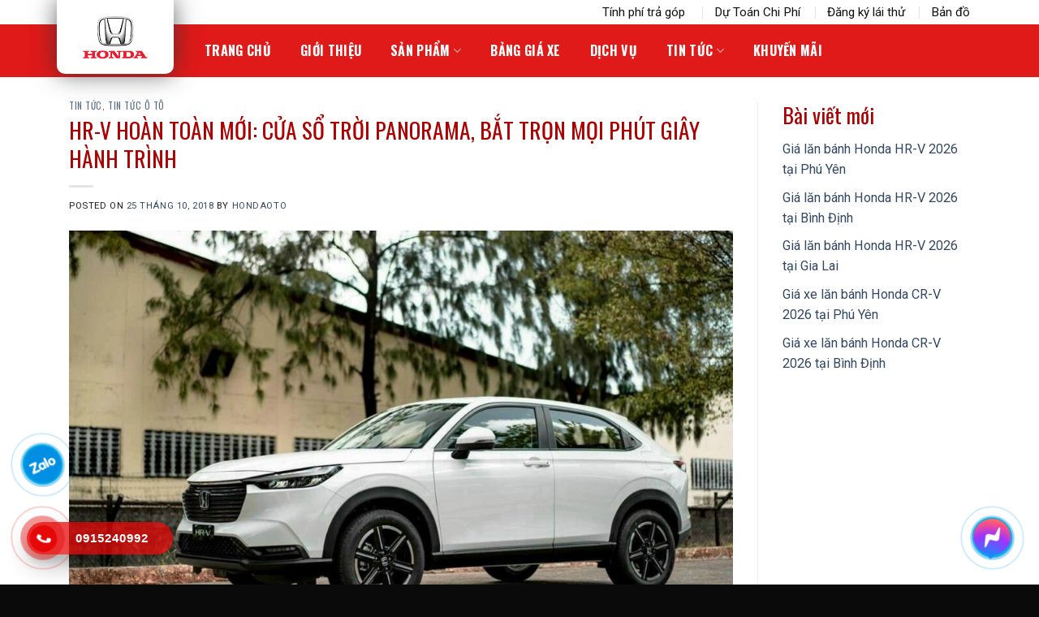

--- FILE ---
content_type: text/html; charset=UTF-8
request_url: https://hondaotobinhdinh.com.vn/hr-v-hoan-toan-moi-cua-so-troi-panorama-bat-tron-moi-phut-giay-hanh-trinh/
body_size: 33718
content:
<!DOCTYPE html>
<html lang="vi" prefix="og: https://ogp.me/ns#" class="loading-site no-js">
<head><meta charset="UTF-8" /><script>if(navigator.userAgent.match(/MSIE|Internet Explorer/i)||navigator.userAgent.match(/Trident\/7\..*?rv:11/i)){var href=document.location.href;if(!href.match(/[?&]nowprocket/)){if(href.indexOf("?")==-1){if(href.indexOf("#")==-1){document.location.href=href+"?nowprocket=1"}else{document.location.href=href.replace("#","?nowprocket=1#")}}else{if(href.indexOf("#")==-1){document.location.href=href+"&nowprocket=1"}else{document.location.href=href.replace("#","&nowprocket=1#")}}}}</script><script>(()=>{class RocketLazyLoadScripts{constructor(){this.v="1.2.6",this.triggerEvents=["keydown","mousedown","mousemove","touchmove","touchstart","touchend","wheel"],this.userEventHandler=this.t.bind(this),this.touchStartHandler=this.i.bind(this),this.touchMoveHandler=this.o.bind(this),this.touchEndHandler=this.h.bind(this),this.clickHandler=this.u.bind(this),this.interceptedClicks=[],this.interceptedClickListeners=[],this.l(this),window.addEventListener("pageshow",(t=>{this.persisted=t.persisted,this.everythingLoaded&&this.m()})),this.CSPIssue=sessionStorage.getItem("rocketCSPIssue"),document.addEventListener("securitypolicyviolation",(t=>{this.CSPIssue||"script-src-elem"!==t.violatedDirective||"data"!==t.blockedURI||(this.CSPIssue=!0,sessionStorage.setItem("rocketCSPIssue",!0))})),document.addEventListener("DOMContentLoaded",(()=>{this.k()})),this.delayedScripts={normal:[],async:[],defer:[]},this.trash=[],this.allJQueries=[]}p(t){document.hidden?t.t():(this.triggerEvents.forEach((e=>window.addEventListener(e,t.userEventHandler,{passive:!0}))),window.addEventListener("touchstart",t.touchStartHandler,{passive:!0}),window.addEventListener("mousedown",t.touchStartHandler),document.addEventListener("visibilitychange",t.userEventHandler))}_(){this.triggerEvents.forEach((t=>window.removeEventListener(t,this.userEventHandler,{passive:!0}))),document.removeEventListener("visibilitychange",this.userEventHandler)}i(t){"HTML"!==t.target.tagName&&(window.addEventListener("touchend",this.touchEndHandler),window.addEventListener("mouseup",this.touchEndHandler),window.addEventListener("touchmove",this.touchMoveHandler,{passive:!0}),window.addEventListener("mousemove",this.touchMoveHandler),t.target.addEventListener("click",this.clickHandler),this.L(t.target,!0),this.S(t.target,"onclick","rocket-onclick"),this.C())}o(t){window.removeEventListener("touchend",this.touchEndHandler),window.removeEventListener("mouseup",this.touchEndHandler),window.removeEventListener("touchmove",this.touchMoveHandler,{passive:!0}),window.removeEventListener("mousemove",this.touchMoveHandler),t.target.removeEventListener("click",this.clickHandler),this.L(t.target,!1),this.S(t.target,"rocket-onclick","onclick"),this.M()}h(){window.removeEventListener("touchend",this.touchEndHandler),window.removeEventListener("mouseup",this.touchEndHandler),window.removeEventListener("touchmove",this.touchMoveHandler,{passive:!0}),window.removeEventListener("mousemove",this.touchMoveHandler)}u(t){t.target.removeEventListener("click",this.clickHandler),this.L(t.target,!1),this.S(t.target,"rocket-onclick","onclick"),this.interceptedClicks.push(t),t.preventDefault(),t.stopPropagation(),t.stopImmediatePropagation(),this.M()}O(){window.removeEventListener("touchstart",this.touchStartHandler,{passive:!0}),window.removeEventListener("mousedown",this.touchStartHandler),this.interceptedClicks.forEach((t=>{t.target.dispatchEvent(new MouseEvent("click",{view:t.view,bubbles:!0,cancelable:!0}))}))}l(t){EventTarget.prototype.addEventListenerWPRocketBase=EventTarget.prototype.addEventListener,EventTarget.prototype.addEventListener=function(e,i,o){"click"!==e||t.windowLoaded||i===t.clickHandler||t.interceptedClickListeners.push({target:this,func:i,options:o}),(this||window).addEventListenerWPRocketBase(e,i,o)}}L(t,e){this.interceptedClickListeners.forEach((i=>{i.target===t&&(e?t.removeEventListener("click",i.func,i.options):t.addEventListener("click",i.func,i.options))})),t.parentNode!==document.documentElement&&this.L(t.parentNode,e)}D(){return new Promise((t=>{this.P?this.M=t:t()}))}C(){this.P=!0}M(){this.P=!1}S(t,e,i){t.hasAttribute&&t.hasAttribute(e)&&(event.target.setAttribute(i,event.target.getAttribute(e)),event.target.removeAttribute(e))}t(){this._(this),"loading"===document.readyState?document.addEventListener("DOMContentLoaded",this.R.bind(this)):this.R()}k(){let t=[];document.querySelectorAll("script[type=rocketlazyloadscript][data-rocket-src]").forEach((e=>{let i=e.getAttribute("data-rocket-src");if(i&&!i.startsWith("data:")){0===i.indexOf("//")&&(i=location.protocol+i);try{const o=new URL(i).origin;o!==location.origin&&t.push({src:o,crossOrigin:e.crossOrigin||"module"===e.getAttribute("data-rocket-type")})}catch(t){}}})),t=[...new Map(t.map((t=>[JSON.stringify(t),t]))).values()],this.T(t,"preconnect")}async R(){this.lastBreath=Date.now(),this.j(this),this.F(this),this.I(),this.W(),this.q(),await this.A(this.delayedScripts.normal),await this.A(this.delayedScripts.defer),await this.A(this.delayedScripts.async);try{await this.U(),await this.H(this),await this.J()}catch(t){console.error(t)}window.dispatchEvent(new Event("rocket-allScriptsLoaded")),this.everythingLoaded=!0,this.D().then((()=>{this.O()})),this.N()}W(){document.querySelectorAll("script[type=rocketlazyloadscript]").forEach((t=>{t.hasAttribute("data-rocket-src")?t.hasAttribute("async")&&!1!==t.async?this.delayedScripts.async.push(t):t.hasAttribute("defer")&&!1!==t.defer||"module"===t.getAttribute("data-rocket-type")?this.delayedScripts.defer.push(t):this.delayedScripts.normal.push(t):this.delayedScripts.normal.push(t)}))}async B(t){if(await this.G(),!0!==t.noModule||!("noModule"in HTMLScriptElement.prototype))return new Promise((e=>{let i;function o(){(i||t).setAttribute("data-rocket-status","executed"),e()}try{if(navigator.userAgent.indexOf("Firefox/")>0||""===navigator.vendor||this.CSPIssue)i=document.createElement("script"),[...t.attributes].forEach((t=>{let e=t.nodeName;"type"!==e&&("data-rocket-type"===e&&(e="type"),"data-rocket-src"===e&&(e="src"),i.setAttribute(e,t.nodeValue))})),t.text&&(i.text=t.text),i.hasAttribute("src")?(i.addEventListener("load",o),i.addEventListener("error",(function(){i.setAttribute("data-rocket-status","failed-network"),e()})),setTimeout((()=>{i.isConnected||e()}),1)):(i.text=t.text,o()),t.parentNode.replaceChild(i,t);else{const i=t.getAttribute("data-rocket-type"),s=t.getAttribute("data-rocket-src");i?(t.type=i,t.removeAttribute("data-rocket-type")):t.removeAttribute("type"),t.addEventListener("load",o),t.addEventListener("error",(i=>{this.CSPIssue&&i.target.src.startsWith("data:")?(console.log("WPRocket: data-uri blocked by CSP -> fallback"),t.removeAttribute("src"),this.B(t).then(e)):(t.setAttribute("data-rocket-status","failed-network"),e())})),s?(t.removeAttribute("data-rocket-src"),t.src=s):t.src="data:text/javascript;base64,"+window.btoa(unescape(encodeURIComponent(t.text)))}}catch(i){t.setAttribute("data-rocket-status","failed-transform"),e()}}));t.setAttribute("data-rocket-status","skipped")}async A(t){const e=t.shift();return e&&e.isConnected?(await this.B(e),this.A(t)):Promise.resolve()}q(){this.T([...this.delayedScripts.normal,...this.delayedScripts.defer,...this.delayedScripts.async],"preload")}T(t,e){var i=document.createDocumentFragment();t.forEach((t=>{const o=t.getAttribute&&t.getAttribute("data-rocket-src")||t.src;if(o&&!o.startsWith("data:")){const s=document.createElement("link");s.href=o,s.rel=e,"preconnect"!==e&&(s.as="script"),t.getAttribute&&"module"===t.getAttribute("data-rocket-type")&&(s.crossOrigin=!0),t.crossOrigin&&(s.crossOrigin=t.crossOrigin),t.integrity&&(s.integrity=t.integrity),i.appendChild(s),this.trash.push(s)}})),document.head.appendChild(i)}j(t){let e={};function i(i,o){return e[o].eventsToRewrite.indexOf(i)>=0&&!t.everythingLoaded?"rocket-"+i:i}function o(t,o){!function(t){e[t]||(e[t]={originalFunctions:{add:t.addEventListener,remove:t.removeEventListener},eventsToRewrite:[]},t.addEventListener=function(){arguments[0]=i(arguments[0],t),e[t].originalFunctions.add.apply(t,arguments)},t.removeEventListener=function(){arguments[0]=i(arguments[0],t),e[t].originalFunctions.remove.apply(t,arguments)})}(t),e[t].eventsToRewrite.push(o)}function s(e,i){let o=e[i];e[i]=null,Object.defineProperty(e,i,{get:()=>o||function(){},set(s){t.everythingLoaded?o=s:e["rocket"+i]=o=s}})}o(document,"DOMContentLoaded"),o(window,"DOMContentLoaded"),o(window,"load"),o(window,"pageshow"),o(document,"readystatechange"),s(document,"onreadystatechange"),s(window,"onload"),s(window,"onpageshow");try{Object.defineProperty(document,"readyState",{get:()=>t.rocketReadyState,set(e){t.rocketReadyState=e},configurable:!0}),document.readyState="loading"}catch(t){console.log("WPRocket DJE readyState conflict, bypassing")}}F(t){let e;function i(e){return t.everythingLoaded?e:e.split(" ").map((t=>"load"===t||0===t.indexOf("load.")?"rocket-jquery-load":t)).join(" ")}function o(o){function s(t){const e=o.fn[t];o.fn[t]=o.fn.init.prototype[t]=function(){return this[0]===window&&("string"==typeof arguments[0]||arguments[0]instanceof String?arguments[0]=i(arguments[0]):"object"==typeof arguments[0]&&Object.keys(arguments[0]).forEach((t=>{const e=arguments[0][t];delete arguments[0][t],arguments[0][i(t)]=e}))),e.apply(this,arguments),this}}o&&o.fn&&!t.allJQueries.includes(o)&&(o.fn.ready=o.fn.init.prototype.ready=function(e){return t.domReadyFired?e.bind(document)(o):document.addEventListener("rocket-DOMContentLoaded",(()=>e.bind(document)(o))),o([])},s("on"),s("one"),t.allJQueries.push(o)),e=o}o(window.jQuery),Object.defineProperty(window,"jQuery",{get:()=>e,set(t){o(t)}})}async H(t){const e=document.querySelector("script[data-webpack]");e&&(await async function(){return new Promise((t=>{e.addEventListener("load",t),e.addEventListener("error",t)}))}(),await t.K(),await t.H(t))}async U(){this.domReadyFired=!0;try{document.readyState="interactive"}catch(t){}await this.G(),document.dispatchEvent(new Event("rocket-readystatechange")),await this.G(),document.rocketonreadystatechange&&document.rocketonreadystatechange(),await this.G(),document.dispatchEvent(new Event("rocket-DOMContentLoaded")),await this.G(),window.dispatchEvent(new Event("rocket-DOMContentLoaded"))}async J(){try{document.readyState="complete"}catch(t){}await this.G(),document.dispatchEvent(new Event("rocket-readystatechange")),await this.G(),document.rocketonreadystatechange&&document.rocketonreadystatechange(),await this.G(),window.dispatchEvent(new Event("rocket-load")),await this.G(),window.rocketonload&&window.rocketonload(),await this.G(),this.allJQueries.forEach((t=>t(window).trigger("rocket-jquery-load"))),await this.G();const t=new Event("rocket-pageshow");t.persisted=this.persisted,window.dispatchEvent(t),await this.G(),window.rocketonpageshow&&window.rocketonpageshow({persisted:this.persisted}),this.windowLoaded=!0}m(){document.onreadystatechange&&document.onreadystatechange(),window.onload&&window.onload(),window.onpageshow&&window.onpageshow({persisted:this.persisted})}I(){const t=new Map;document.write=document.writeln=function(e){const i=document.currentScript;i||console.error("WPRocket unable to document.write this: "+e);const o=document.createRange(),s=i.parentElement;let n=t.get(i);void 0===n&&(n=i.nextSibling,t.set(i,n));const c=document.createDocumentFragment();o.setStart(c,0),c.appendChild(o.createContextualFragment(e)),s.insertBefore(c,n)}}async G(){Date.now()-this.lastBreath>45&&(await this.K(),this.lastBreath=Date.now())}async K(){return document.hidden?new Promise((t=>setTimeout(t))):new Promise((t=>requestAnimationFrame(t)))}N(){this.trash.forEach((t=>t.remove()))}static run(){const t=new RocketLazyLoadScripts;t.p(t)}}RocketLazyLoadScripts.run()})();</script>
	
	<link rel="profile" href="http://gmpg.org/xfn/11" />
	<link rel="pingback" href="https://hondaotobinhdinh.com.vn/xmlrpc.php" />

	<script type="rocketlazyloadscript">(function(html){html.className = html.className.replace(/\bno-js\b/,'js')})(document.documentElement);</script>
<meta name="viewport" content="width=device-width, initial-scale=1" />
<!-- Tối ưu hóa công cụ tìm kiếm bởi Rank Math PRO - https://rankmath.com/ -->
<title>HR-V HOÀN TOÀN MỚI: CỬA SỔ TRỜI PANORAMA, BẮT TRỌN MỌI PHÚT GIÂY HÀNH TRÌNH</title>
<meta name="description" content="Honda HR-V – mẫu B-SUV hoàn toàn mới được trang bị cửa sổ trời toàn cảnh Panorama, cho trải nghiệm hành trình của bạn và gia đình thật sự trọn vẹn."/>
<meta name="robots" content="follow, index, max-snippet:-1, max-video-preview:-1, max-image-preview:large"/>
<link rel="canonical" href="https://hondaotobinhdinh.com.vn/hr-v-hoan-toan-moi-cua-so-troi-panorama-bat-tron-moi-phut-giay-hanh-trinh/" />
<meta property="og:locale" content="vi_VN" />
<meta property="og:type" content="article" />
<meta property="og:title" content="HR-V HOÀN TOÀN MỚI: CỬA SỔ TRỜI PANORAMA, BẮT TRỌN MỌI PHÚT GIÂY HÀNH TRÌNH" />
<meta property="og:description" content="Honda HR-V – mẫu B-SUV hoàn toàn mới được trang bị cửa sổ trời toàn cảnh Panorama, cho trải nghiệm hành trình của bạn và gia đình thật sự trọn vẹn." />
<meta property="og:url" content="https://hondaotobinhdinh.com.vn/hr-v-hoan-toan-moi-cua-so-troi-panorama-bat-tron-moi-phut-giay-hanh-trinh/" />
<meta property="og:site_name" content="Honda Ô Tô Bình Định - Quy Nhơn" />
<meta property="article:publisher" content="https://www.facebook.com/hondaotoquynhonbinhdinh/" />
<meta property="article:section" content="Tin tức" />
<meta property="og:updated_time" content="2024-10-09T16:12:11+07:00" />
<meta property="og:image" content="https://hondaotobinhdinh.com.vn/wp-content/uploads/2024/06/honda-hrv-binh-dinh.jpg" />
<meta property="og:image:secure_url" content="https://hondaotobinhdinh.com.vn/wp-content/uploads/2024/06/honda-hrv-binh-dinh.jpg" />
<meta property="og:image:width" content="1280" />
<meta property="og:image:height" content="854" />
<meta property="og:image:alt" content="HR-V HOÀN TOÀN MỚI: CỬA SỔ TRỜI PANORAMA" />
<meta property="og:image:type" content="image/jpeg" />
<meta property="article:published_time" content="2018-10-25T03:50:11+07:00" />
<meta property="article:modified_time" content="2024-10-09T16:12:11+07:00" />
<meta name="twitter:card" content="summary_large_image" />
<meta name="twitter:title" content="HR-V HOÀN TOÀN MỚI: CỬA SỔ TRỜI PANORAMA, BẮT TRỌN MỌI PHÚT GIÂY HÀNH TRÌNH" />
<meta name="twitter:description" content="Honda HR-V – mẫu B-SUV hoàn toàn mới được trang bị cửa sổ trời toàn cảnh Panorama, cho trải nghiệm hành trình của bạn và gia đình thật sự trọn vẹn." />
<meta name="twitter:image" content="https://hondaotobinhdinh.com.vn/wp-content/uploads/2024/06/honda-hrv-binh-dinh.jpg" />
<meta name="twitter:label1" content="Được viết bởi" />
<meta name="twitter:data1" content="hondaoto" />
<meta name="twitter:label2" content="Thời gian để đọc" />
<meta name="twitter:data2" content="Chưa đến một phút" />
<script type="application/ld+json" class="rank-math-schema-pro">{"@context":"https://schema.org","@graph":[{"@type":"Place","@id":"https://hondaotobinhdinh.com.vn/#place","geo":{"@type":"GeoCoordinates","latitude":"13.754707335424817","longitude":"109.21071491108451"},"hasMap":"https://www.google.com/maps/search/?api=1&amp;query=13.754707335424817,109.21071491108451","address":{"@type":"PostalAddress","streetAddress":"Khu V\u1ef1c 5, \u0110\u01b0\u1eddng T\u00e2y S\u01a1n, Ph\u01b0\u1eddng Gh\u1ec1nh R\u00e1ng","addressLocality":"Th\u00e0nh Ph\u1ed1 Quy Nh\u01a1n","addressRegion":"B\u00ecnh \u0110\u1ecbnh","postalCode":"55100","addressCountry":"VN"}},{"@type":["LocalBusiness","Organization"],"@id":"https://hondaotobinhdinh.com.vn/#organization","name":"Honda \u00d4 T\u00f4 B\u00ecnh \u0110\u1ecbnh","url":"https://hondaotobinhdinh.com.vn","sameAs":["https://www.facebook.com/hondaotoquynhonbinhdinh/"],"email":"nguyen.namhai.qn@gmail.com","address":{"@type":"PostalAddress","streetAddress":"Khu V\u1ef1c 5, \u0110\u01b0\u1eddng T\u00e2y S\u01a1n, Ph\u01b0\u1eddng Gh\u1ec1nh R\u00e1ng","addressLocality":"Th\u00e0nh Ph\u1ed1 Quy Nh\u01a1n","addressRegion":"B\u00ecnh \u0110\u1ecbnh","postalCode":"55100","addressCountry":"VN"},"logo":{"@type":"ImageObject","@id":"https://hondaotobinhdinh.com.vn/#logo","url":"https://hondaotobinhdinh.com.vn/wp-content/uploads/2024/09/e9942bf5-ead3-424f-b315-cdafda824fbf.png","contentUrl":"https://hondaotobinhdinh.com.vn/wp-content/uploads/2024/09/e9942bf5-ead3-424f-b315-cdafda824fbf.png","caption":"Honda \u00d4 T\u00f4 B\u00ecnh \u0110\u1ecbnh - Quy Nh\u01a1n","inLanguage":"vi","width":"295","height":"200"},"priceRange":"VND499,000,000 - VND2,000,000,000","openingHours":["Monday,Tuesday,Wednesday,Thursday,Friday,Saturday,Sunday 07:30-17:00"],"location":{"@id":"https://hondaotobinhdinh.com.vn/#place"},"image":{"@id":"https://hondaotobinhdinh.com.vn/#logo"},"telephone":"+84915240992"},{"@type":"WebSite","@id":"https://hondaotobinhdinh.com.vn/#website","url":"https://hondaotobinhdinh.com.vn","name":"Honda \u00d4 T\u00f4 B\u00ecnh \u0110\u1ecbnh - Quy Nh\u01a1n","publisher":{"@id":"https://hondaotobinhdinh.com.vn/#organization"},"inLanguage":"vi"},{"@type":"ImageObject","@id":"https://hondaotobinhdinh.com.vn/wp-content/uploads/2024/06/honda-hrv-binh-dinh.jpg","url":"https://hondaotobinhdinh.com.vn/wp-content/uploads/2024/06/honda-hrv-binh-dinh.jpg","width":"1280","height":"854","inLanguage":"vi"},{"@type":"WebPage","@id":"https://hondaotobinhdinh.com.vn/hr-v-hoan-toan-moi-cua-so-troi-panorama-bat-tron-moi-phut-giay-hanh-trinh/#webpage","url":"https://hondaotobinhdinh.com.vn/hr-v-hoan-toan-moi-cua-so-troi-panorama-bat-tron-moi-phut-giay-hanh-trinh/","name":"HR-V HO\u00c0N TO\u00c0N M\u1edaI: C\u1eecA S\u1ed4 TR\u1edcI PANORAMA, B\u1eaeT TR\u1eccN M\u1eccI PH\u00daT GI\u00c2Y H\u00c0NH TR\u00ccNH","datePublished":"2018-10-25T03:50:11+07:00","dateModified":"2024-10-09T16:12:11+07:00","isPartOf":{"@id":"https://hondaotobinhdinh.com.vn/#website"},"primaryImageOfPage":{"@id":"https://hondaotobinhdinh.com.vn/wp-content/uploads/2024/06/honda-hrv-binh-dinh.jpg"},"inLanguage":"vi"},{"@type":"Person","@id":"https://hondaotobinhdinh.com.vn/author/hondaoto/","name":"hondaoto","url":"https://hondaotobinhdinh.com.vn/author/hondaoto/","image":{"@type":"ImageObject","@id":"https://secure.gravatar.com/avatar/48ddb93f0b30c475423fe177832912c5bcdce3cc72872f8051627967ef278e08?s=96&amp;d=mm&amp;r=g","url":"https://secure.gravatar.com/avatar/48ddb93f0b30c475423fe177832912c5bcdce3cc72872f8051627967ef278e08?s=96&amp;d=mm&amp;r=g","caption":"hondaoto","inLanguage":"vi"},"sameAs":["https://hondaotobinhdinh.com.vn"],"worksFor":{"@id":"https://hondaotobinhdinh.com.vn/#organization"}},{"@type":"Article","headline":"HR-V HO\u00c0N TO\u00c0N M\u1edaI: C\u1eecA S\u1ed4 TR\u1edcI PANORAMA, B\u1eaeT TR\u1eccN M\u1eccI PH\u00daT GI\u00c2Y H\u00c0NH TR\u00ccNH","keywords":"HR-V HO\u00c0N TO\u00c0N M\u1edaI: C\u1eecA S\u1ed4 TR\u1edcI PANORAMA,B\u1eaeT TR\u1eccN M\u1eccI PH\u00daT GI\u00c2Y H\u00c0NH TR\u00ccNH","datePublished":"2018-10-25T03:50:11+07:00","dateModified":"2024-10-09T16:12:11+07:00","articleSection":"Tin t\u1ee9c, Tin T\u1ee9c \u00d4 T\u00f4","author":{"@id":"https://hondaotobinhdinh.com.vn/author/hondaoto/","name":"hondaoto"},"publisher":{"@id":"https://hondaotobinhdinh.com.vn/#organization"},"description":"Honda HR-V \u2013 m\u1eabu B-SUV ho\u00e0n to\u00e0n m\u1edbi \u0111\u01b0\u1ee3c trang b\u1ecb c\u1eeda s\u1ed5 tr\u1eddi to\u00e0n c\u1ea3nh Panorama, cho tr\u1ea3i nghi\u1ec7m h\u00e0nh tr\u00ecnh c\u1ee7a b\u1ea1n v\u00e0 gia \u0111\u00ecnh th\u1eadt s\u1ef1 tr\u1ecdn v\u1eb9n.","name":"HR-V HO\u00c0N TO\u00c0N M\u1edaI: C\u1eecA S\u1ed4 TR\u1edcI PANORAMA, B\u1eaeT TR\u1eccN M\u1eccI PH\u00daT GI\u00c2Y H\u00c0NH TR\u00ccNH","@id":"https://hondaotobinhdinh.com.vn/hr-v-hoan-toan-moi-cua-so-troi-panorama-bat-tron-moi-phut-giay-hanh-trinh/#richSnippet","isPartOf":{"@id":"https://hondaotobinhdinh.com.vn/hr-v-hoan-toan-moi-cua-so-troi-panorama-bat-tron-moi-phut-giay-hanh-trinh/#webpage"},"image":{"@id":"https://hondaotobinhdinh.com.vn/wp-content/uploads/2024/06/honda-hrv-binh-dinh.jpg"},"inLanguage":"vi","mainEntityOfPage":{"@id":"https://hondaotobinhdinh.com.vn/hr-v-hoan-toan-moi-cua-so-troi-panorama-bat-tron-moi-phut-giay-hanh-trinh/#webpage"}}]}</script>
<!-- /Plugin SEO WordPress Rank Math -->

<link rel='dns-prefetch' href='//www.googletagmanager.com' />
<link rel='dns-prefetch' href='//cdn.jsdelivr.net' />
<link rel='dns-prefetch' href='//fonts.googleapis.com' />
<link rel='dns-prefetch' href='//pagead2.googlesyndication.com' />
<link href='https://fonts.gstatic.com' crossorigin rel='preconnect' />
<link rel='prefetch' href='https://hondaotobinhdinh.com.vn/wp-content/themes/flatsome/assets/js/flatsome.js?ver=7f37db73450aecec0847' />
<link rel='prefetch' href='https://hondaotobinhdinh.com.vn/wp-content/themes/flatsome/assets/js/chunk.slider.js?ver=3.17.0' />
<link rel='prefetch' href='https://hondaotobinhdinh.com.vn/wp-content/themes/flatsome/assets/js/chunk.popups.js?ver=3.17.0' />
<link rel='prefetch' href='https://hondaotobinhdinh.com.vn/wp-content/themes/flatsome/assets/js/chunk.tooltips.js?ver=3.17.0' />
<link rel="alternate" type="application/rss+xml" title="Dòng thông tin Honda Ô Tô Bình Định &raquo;" href="https://hondaotobinhdinh.com.vn/feed/" />
<link rel="alternate" type="application/rss+xml" title="Honda Ô Tô Bình Định &raquo; Dòng bình luận" href="https://hondaotobinhdinh.com.vn/comments/feed/" />
<link rel="alternate" type="application/rss+xml" title="Honda Ô Tô Bình Định &raquo; HR-V HOÀN TOÀN MỚI: CỬA SỔ TRỜI PANORAMA, BẮT TRỌN MỌI PHÚT GIÂY HÀNH TRÌNH Dòng bình luận" href="https://hondaotobinhdinh.com.vn/hr-v-hoan-toan-moi-cua-so-troi-panorama-bat-tron-moi-phut-giay-hanh-trinh/feed/" />
<link rel="alternate" title="oNhúng (JSON)" type="application/json+oembed" href="https://hondaotobinhdinh.com.vn/wp-json/oembed/1.0/embed?url=https%3A%2F%2Fhondaotobinhdinh.com.vn%2Fhr-v-hoan-toan-moi-cua-so-troi-panorama-bat-tron-moi-phut-giay-hanh-trinh%2F" />
<link rel="alternate" title="oNhúng (XML)" type="text/xml+oembed" href="https://hondaotobinhdinh.com.vn/wp-json/oembed/1.0/embed?url=https%3A%2F%2Fhondaotobinhdinh.com.vn%2Fhr-v-hoan-toan-moi-cua-so-troi-panorama-bat-tron-moi-phut-giay-hanh-trinh%2F&#038;format=xml" />
<style id='wp-img-auto-sizes-contain-inline-css' type='text/css'>
img:is([sizes=auto i],[sizes^="auto," i]){contain-intrinsic-size:3000px 1500px}
/*# sourceURL=wp-img-auto-sizes-contain-inline-css */
</style>
<style id='wp-emoji-styles-inline-css' type='text/css'>

	img.wp-smiley, img.emoji {
		display: inline !important;
		border: none !important;
		box-shadow: none !important;
		height: 1em !important;
		width: 1em !important;
		margin: 0 0.07em !important;
		vertical-align: -0.1em !important;
		background: none !important;
		padding: 0 !important;
	}
/*# sourceURL=wp-emoji-styles-inline-css */
</style>
<style id='wp-block-library-inline-css' type='text/css'>
:root{--wp-block-synced-color:#7a00df;--wp-block-synced-color--rgb:122,0,223;--wp-bound-block-color:var(--wp-block-synced-color);--wp-editor-canvas-background:#ddd;--wp-admin-theme-color:#007cba;--wp-admin-theme-color--rgb:0,124,186;--wp-admin-theme-color-darker-10:#006ba1;--wp-admin-theme-color-darker-10--rgb:0,107,160.5;--wp-admin-theme-color-darker-20:#005a87;--wp-admin-theme-color-darker-20--rgb:0,90,135;--wp-admin-border-width-focus:2px}@media (min-resolution:192dpi){:root{--wp-admin-border-width-focus:1.5px}}.wp-element-button{cursor:pointer}:root .has-very-light-gray-background-color{background-color:#eee}:root .has-very-dark-gray-background-color{background-color:#313131}:root .has-very-light-gray-color{color:#eee}:root .has-very-dark-gray-color{color:#313131}:root .has-vivid-green-cyan-to-vivid-cyan-blue-gradient-background{background:linear-gradient(135deg,#00d084,#0693e3)}:root .has-purple-crush-gradient-background{background:linear-gradient(135deg,#34e2e4,#4721fb 50%,#ab1dfe)}:root .has-hazy-dawn-gradient-background{background:linear-gradient(135deg,#faaca8,#dad0ec)}:root .has-subdued-olive-gradient-background{background:linear-gradient(135deg,#fafae1,#67a671)}:root .has-atomic-cream-gradient-background{background:linear-gradient(135deg,#fdd79a,#004a59)}:root .has-nightshade-gradient-background{background:linear-gradient(135deg,#330968,#31cdcf)}:root .has-midnight-gradient-background{background:linear-gradient(135deg,#020381,#2874fc)}:root{--wp--preset--font-size--normal:16px;--wp--preset--font-size--huge:42px}.has-regular-font-size{font-size:1em}.has-larger-font-size{font-size:2.625em}.has-normal-font-size{font-size:var(--wp--preset--font-size--normal)}.has-huge-font-size{font-size:var(--wp--preset--font-size--huge)}.has-text-align-center{text-align:center}.has-text-align-left{text-align:left}.has-text-align-right{text-align:right}.has-fit-text{white-space:nowrap!important}#end-resizable-editor-section{display:none}.aligncenter{clear:both}.items-justified-left{justify-content:flex-start}.items-justified-center{justify-content:center}.items-justified-right{justify-content:flex-end}.items-justified-space-between{justify-content:space-between}.screen-reader-text{border:0;clip-path:inset(50%);height:1px;margin:-1px;overflow:hidden;padding:0;position:absolute;width:1px;word-wrap:normal!important}.screen-reader-text:focus{background-color:#ddd;clip-path:none;color:#444;display:block;font-size:1em;height:auto;left:5px;line-height:normal;padding:15px 23px 14px;text-decoration:none;top:5px;width:auto;z-index:100000}html :where(.has-border-color){border-style:solid}html :where([style*=border-top-color]){border-top-style:solid}html :where([style*=border-right-color]){border-right-style:solid}html :where([style*=border-bottom-color]){border-bottom-style:solid}html :where([style*=border-left-color]){border-left-style:solid}html :where([style*=border-width]){border-style:solid}html :where([style*=border-top-width]){border-top-style:solid}html :where([style*=border-right-width]){border-right-style:solid}html :where([style*=border-bottom-width]){border-bottom-style:solid}html :where([style*=border-left-width]){border-left-style:solid}html :where(img[class*=wp-image-]){height:auto;max-width:100%}:where(figure){margin:0 0 1em}html :where(.is-position-sticky){--wp-admin--admin-bar--position-offset:var(--wp-admin--admin-bar--height,0px)}@media screen and (max-width:600px){html :where(.is-position-sticky){--wp-admin--admin-bar--position-offset:0px}}

/*# sourceURL=wp-block-library-inline-css */
</style><style id='wp-block-heading-inline-css' type='text/css'>
h1:where(.wp-block-heading).has-background,h2:where(.wp-block-heading).has-background,h3:where(.wp-block-heading).has-background,h4:where(.wp-block-heading).has-background,h5:where(.wp-block-heading).has-background,h6:where(.wp-block-heading).has-background{padding:1.25em 2.375em}h1.has-text-align-left[style*=writing-mode]:where([style*=vertical-lr]),h1.has-text-align-right[style*=writing-mode]:where([style*=vertical-rl]),h2.has-text-align-left[style*=writing-mode]:where([style*=vertical-lr]),h2.has-text-align-right[style*=writing-mode]:where([style*=vertical-rl]),h3.has-text-align-left[style*=writing-mode]:where([style*=vertical-lr]),h3.has-text-align-right[style*=writing-mode]:where([style*=vertical-rl]),h4.has-text-align-left[style*=writing-mode]:where([style*=vertical-lr]),h4.has-text-align-right[style*=writing-mode]:where([style*=vertical-rl]),h5.has-text-align-left[style*=writing-mode]:where([style*=vertical-lr]),h5.has-text-align-right[style*=writing-mode]:where([style*=vertical-rl]),h6.has-text-align-left[style*=writing-mode]:where([style*=vertical-lr]),h6.has-text-align-right[style*=writing-mode]:where([style*=vertical-rl]){rotate:180deg}
/*# sourceURL=https://hondaotobinhdinh.com.vn/wp-includes/blocks/heading/style.min.css */
</style>
<style id='wp-block-latest-posts-inline-css' type='text/css'>
.wp-block-latest-posts{box-sizing:border-box}.wp-block-latest-posts.alignleft{margin-right:2em}.wp-block-latest-posts.alignright{margin-left:2em}.wp-block-latest-posts.wp-block-latest-posts__list{list-style:none}.wp-block-latest-posts.wp-block-latest-posts__list li{clear:both;overflow-wrap:break-word}.wp-block-latest-posts.is-grid{display:flex;flex-wrap:wrap}.wp-block-latest-posts.is-grid li{margin:0 1.25em 1.25em 0;width:100%}@media (min-width:600px){.wp-block-latest-posts.columns-2 li{width:calc(50% - .625em)}.wp-block-latest-posts.columns-2 li:nth-child(2n){margin-right:0}.wp-block-latest-posts.columns-3 li{width:calc(33.33333% - .83333em)}.wp-block-latest-posts.columns-3 li:nth-child(3n){margin-right:0}.wp-block-latest-posts.columns-4 li{width:calc(25% - .9375em)}.wp-block-latest-posts.columns-4 li:nth-child(4n){margin-right:0}.wp-block-latest-posts.columns-5 li{width:calc(20% - 1em)}.wp-block-latest-posts.columns-5 li:nth-child(5n){margin-right:0}.wp-block-latest-posts.columns-6 li{width:calc(16.66667% - 1.04167em)}.wp-block-latest-posts.columns-6 li:nth-child(6n){margin-right:0}}:root :where(.wp-block-latest-posts.is-grid){padding:0}:root :where(.wp-block-latest-posts.wp-block-latest-posts__list){padding-left:0}.wp-block-latest-posts__post-author,.wp-block-latest-posts__post-date{display:block;font-size:.8125em}.wp-block-latest-posts__post-excerpt,.wp-block-latest-posts__post-full-content{margin-bottom:1em;margin-top:.5em}.wp-block-latest-posts__featured-image a{display:inline-block}.wp-block-latest-posts__featured-image img{height:auto;max-width:100%;width:auto}.wp-block-latest-posts__featured-image.alignleft{float:left;margin-right:1em}.wp-block-latest-posts__featured-image.alignright{float:right;margin-left:1em}.wp-block-latest-posts__featured-image.aligncenter{margin-bottom:1em;text-align:center}
/*# sourceURL=https://hondaotobinhdinh.com.vn/wp-includes/blocks/latest-posts/style.min.css */
</style>
<style id='wp-block-group-inline-css' type='text/css'>
.wp-block-group{box-sizing:border-box}:where(.wp-block-group.wp-block-group-is-layout-constrained){position:relative}
/*# sourceURL=https://hondaotobinhdinh.com.vn/wp-includes/blocks/group/style.min.css */
</style>
<style id='wp-block-paragraph-inline-css' type='text/css'>
.is-small-text{font-size:.875em}.is-regular-text{font-size:1em}.is-large-text{font-size:2.25em}.is-larger-text{font-size:3em}.has-drop-cap:not(:focus):first-letter{float:left;font-size:8.4em;font-style:normal;font-weight:100;line-height:.68;margin:.05em .1em 0 0;text-transform:uppercase}body.rtl .has-drop-cap:not(:focus):first-letter{float:none;margin-left:.1em}p.has-drop-cap.has-background{overflow:hidden}:root :where(p.has-background){padding:1.25em 2.375em}:where(p.has-text-color:not(.has-link-color)) a{color:inherit}p.has-text-align-left[style*="writing-mode:vertical-lr"],p.has-text-align-right[style*="writing-mode:vertical-rl"]{rotate:180deg}
/*# sourceURL=https://hondaotobinhdinh.com.vn/wp-includes/blocks/paragraph/style.min.css */
</style>
<style id='global-styles-inline-css' type='text/css'>
:root{--wp--preset--aspect-ratio--square: 1;--wp--preset--aspect-ratio--4-3: 4/3;--wp--preset--aspect-ratio--3-4: 3/4;--wp--preset--aspect-ratio--3-2: 3/2;--wp--preset--aspect-ratio--2-3: 2/3;--wp--preset--aspect-ratio--16-9: 16/9;--wp--preset--aspect-ratio--9-16: 9/16;--wp--preset--color--black: #000000;--wp--preset--color--cyan-bluish-gray: #abb8c3;--wp--preset--color--white: #ffffff;--wp--preset--color--pale-pink: #f78da7;--wp--preset--color--vivid-red: #cf2e2e;--wp--preset--color--luminous-vivid-orange: #ff6900;--wp--preset--color--luminous-vivid-amber: #fcb900;--wp--preset--color--light-green-cyan: #7bdcb5;--wp--preset--color--vivid-green-cyan: #00d084;--wp--preset--color--pale-cyan-blue: #8ed1fc;--wp--preset--color--vivid-cyan-blue: #0693e3;--wp--preset--color--vivid-purple: #9b51e0;--wp--preset--gradient--vivid-cyan-blue-to-vivid-purple: linear-gradient(135deg,rgb(6,147,227) 0%,rgb(155,81,224) 100%);--wp--preset--gradient--light-green-cyan-to-vivid-green-cyan: linear-gradient(135deg,rgb(122,220,180) 0%,rgb(0,208,130) 100%);--wp--preset--gradient--luminous-vivid-amber-to-luminous-vivid-orange: linear-gradient(135deg,rgb(252,185,0) 0%,rgb(255,105,0) 100%);--wp--preset--gradient--luminous-vivid-orange-to-vivid-red: linear-gradient(135deg,rgb(255,105,0) 0%,rgb(207,46,46) 100%);--wp--preset--gradient--very-light-gray-to-cyan-bluish-gray: linear-gradient(135deg,rgb(238,238,238) 0%,rgb(169,184,195) 100%);--wp--preset--gradient--cool-to-warm-spectrum: linear-gradient(135deg,rgb(74,234,220) 0%,rgb(151,120,209) 20%,rgb(207,42,186) 40%,rgb(238,44,130) 60%,rgb(251,105,98) 80%,rgb(254,248,76) 100%);--wp--preset--gradient--blush-light-purple: linear-gradient(135deg,rgb(255,206,236) 0%,rgb(152,150,240) 100%);--wp--preset--gradient--blush-bordeaux: linear-gradient(135deg,rgb(254,205,165) 0%,rgb(254,45,45) 50%,rgb(107,0,62) 100%);--wp--preset--gradient--luminous-dusk: linear-gradient(135deg,rgb(255,203,112) 0%,rgb(199,81,192) 50%,rgb(65,88,208) 100%);--wp--preset--gradient--pale-ocean: linear-gradient(135deg,rgb(255,245,203) 0%,rgb(182,227,212) 50%,rgb(51,167,181) 100%);--wp--preset--gradient--electric-grass: linear-gradient(135deg,rgb(202,248,128) 0%,rgb(113,206,126) 100%);--wp--preset--gradient--midnight: linear-gradient(135deg,rgb(2,3,129) 0%,rgb(40,116,252) 100%);--wp--preset--font-size--small: 13px;--wp--preset--font-size--medium: 20px;--wp--preset--font-size--large: 36px;--wp--preset--font-size--x-large: 42px;--wp--preset--spacing--20: 0.44rem;--wp--preset--spacing--30: 0.67rem;--wp--preset--spacing--40: 1rem;--wp--preset--spacing--50: 1.5rem;--wp--preset--spacing--60: 2.25rem;--wp--preset--spacing--70: 3.38rem;--wp--preset--spacing--80: 5.06rem;--wp--preset--shadow--natural: 6px 6px 9px rgba(0, 0, 0, 0.2);--wp--preset--shadow--deep: 12px 12px 50px rgba(0, 0, 0, 0.4);--wp--preset--shadow--sharp: 6px 6px 0px rgba(0, 0, 0, 0.2);--wp--preset--shadow--outlined: 6px 6px 0px -3px rgb(255, 255, 255), 6px 6px rgb(0, 0, 0);--wp--preset--shadow--crisp: 6px 6px 0px rgb(0, 0, 0);}:where(.is-layout-flex){gap: 0.5em;}:where(.is-layout-grid){gap: 0.5em;}body .is-layout-flex{display: flex;}.is-layout-flex{flex-wrap: wrap;align-items: center;}.is-layout-flex > :is(*, div){margin: 0;}body .is-layout-grid{display: grid;}.is-layout-grid > :is(*, div){margin: 0;}:where(.wp-block-columns.is-layout-flex){gap: 2em;}:where(.wp-block-columns.is-layout-grid){gap: 2em;}:where(.wp-block-post-template.is-layout-flex){gap: 1.25em;}:where(.wp-block-post-template.is-layout-grid){gap: 1.25em;}.has-black-color{color: var(--wp--preset--color--black) !important;}.has-cyan-bluish-gray-color{color: var(--wp--preset--color--cyan-bluish-gray) !important;}.has-white-color{color: var(--wp--preset--color--white) !important;}.has-pale-pink-color{color: var(--wp--preset--color--pale-pink) !important;}.has-vivid-red-color{color: var(--wp--preset--color--vivid-red) !important;}.has-luminous-vivid-orange-color{color: var(--wp--preset--color--luminous-vivid-orange) !important;}.has-luminous-vivid-amber-color{color: var(--wp--preset--color--luminous-vivid-amber) !important;}.has-light-green-cyan-color{color: var(--wp--preset--color--light-green-cyan) !important;}.has-vivid-green-cyan-color{color: var(--wp--preset--color--vivid-green-cyan) !important;}.has-pale-cyan-blue-color{color: var(--wp--preset--color--pale-cyan-blue) !important;}.has-vivid-cyan-blue-color{color: var(--wp--preset--color--vivid-cyan-blue) !important;}.has-vivid-purple-color{color: var(--wp--preset--color--vivid-purple) !important;}.has-black-background-color{background-color: var(--wp--preset--color--black) !important;}.has-cyan-bluish-gray-background-color{background-color: var(--wp--preset--color--cyan-bluish-gray) !important;}.has-white-background-color{background-color: var(--wp--preset--color--white) !important;}.has-pale-pink-background-color{background-color: var(--wp--preset--color--pale-pink) !important;}.has-vivid-red-background-color{background-color: var(--wp--preset--color--vivid-red) !important;}.has-luminous-vivid-orange-background-color{background-color: var(--wp--preset--color--luminous-vivid-orange) !important;}.has-luminous-vivid-amber-background-color{background-color: var(--wp--preset--color--luminous-vivid-amber) !important;}.has-light-green-cyan-background-color{background-color: var(--wp--preset--color--light-green-cyan) !important;}.has-vivid-green-cyan-background-color{background-color: var(--wp--preset--color--vivid-green-cyan) !important;}.has-pale-cyan-blue-background-color{background-color: var(--wp--preset--color--pale-cyan-blue) !important;}.has-vivid-cyan-blue-background-color{background-color: var(--wp--preset--color--vivid-cyan-blue) !important;}.has-vivid-purple-background-color{background-color: var(--wp--preset--color--vivid-purple) !important;}.has-black-border-color{border-color: var(--wp--preset--color--black) !important;}.has-cyan-bluish-gray-border-color{border-color: var(--wp--preset--color--cyan-bluish-gray) !important;}.has-white-border-color{border-color: var(--wp--preset--color--white) !important;}.has-pale-pink-border-color{border-color: var(--wp--preset--color--pale-pink) !important;}.has-vivid-red-border-color{border-color: var(--wp--preset--color--vivid-red) !important;}.has-luminous-vivid-orange-border-color{border-color: var(--wp--preset--color--luminous-vivid-orange) !important;}.has-luminous-vivid-amber-border-color{border-color: var(--wp--preset--color--luminous-vivid-amber) !important;}.has-light-green-cyan-border-color{border-color: var(--wp--preset--color--light-green-cyan) !important;}.has-vivid-green-cyan-border-color{border-color: var(--wp--preset--color--vivid-green-cyan) !important;}.has-pale-cyan-blue-border-color{border-color: var(--wp--preset--color--pale-cyan-blue) !important;}.has-vivid-cyan-blue-border-color{border-color: var(--wp--preset--color--vivid-cyan-blue) !important;}.has-vivid-purple-border-color{border-color: var(--wp--preset--color--vivid-purple) !important;}.has-vivid-cyan-blue-to-vivid-purple-gradient-background{background: var(--wp--preset--gradient--vivid-cyan-blue-to-vivid-purple) !important;}.has-light-green-cyan-to-vivid-green-cyan-gradient-background{background: var(--wp--preset--gradient--light-green-cyan-to-vivid-green-cyan) !important;}.has-luminous-vivid-amber-to-luminous-vivid-orange-gradient-background{background: var(--wp--preset--gradient--luminous-vivid-amber-to-luminous-vivid-orange) !important;}.has-luminous-vivid-orange-to-vivid-red-gradient-background{background: var(--wp--preset--gradient--luminous-vivid-orange-to-vivid-red) !important;}.has-very-light-gray-to-cyan-bluish-gray-gradient-background{background: var(--wp--preset--gradient--very-light-gray-to-cyan-bluish-gray) !important;}.has-cool-to-warm-spectrum-gradient-background{background: var(--wp--preset--gradient--cool-to-warm-spectrum) !important;}.has-blush-light-purple-gradient-background{background: var(--wp--preset--gradient--blush-light-purple) !important;}.has-blush-bordeaux-gradient-background{background: var(--wp--preset--gradient--blush-bordeaux) !important;}.has-luminous-dusk-gradient-background{background: var(--wp--preset--gradient--luminous-dusk) !important;}.has-pale-ocean-gradient-background{background: var(--wp--preset--gradient--pale-ocean) !important;}.has-electric-grass-gradient-background{background: var(--wp--preset--gradient--electric-grass) !important;}.has-midnight-gradient-background{background: var(--wp--preset--gradient--midnight) !important;}.has-small-font-size{font-size: var(--wp--preset--font-size--small) !important;}.has-medium-font-size{font-size: var(--wp--preset--font-size--medium) !important;}.has-large-font-size{font-size: var(--wp--preset--font-size--large) !important;}.has-x-large-font-size{font-size: var(--wp--preset--font-size--x-large) !important;}
/*# sourceURL=global-styles-inline-css */
</style>

<style id='classic-theme-styles-inline-css' type='text/css'>
/*! This file is auto-generated */
.wp-block-button__link{color:#fff;background-color:#32373c;border-radius:9999px;box-shadow:none;text-decoration:none;padding:calc(.667em + 2px) calc(1.333em + 2px);font-size:1.125em}.wp-block-file__button{background:#32373c;color:#fff;text-decoration:none}
/*# sourceURL=/wp-includes/css/classic-themes.min.css */
</style>
<link data-minify="1" rel='stylesheet' id='flatsome-main-css' href='https://hondaotobinhdinh.com.vn/wp-content/cache/background-css/hondaotobinhdinh.com.vn/wp-content/cache/min/1/wp-content/themes/flatsome/assets/css/flatsome.css?ver=1768288026&wpr_t=1768398800' type='text/css' media='all' />
<style id='flatsome-main-inline-css' type='text/css'>
@font-face {
				font-family: "fl-icons";
				font-display: block;
				src: url(https://hondaotobinhdinh.com.vn/wp-content/themes/flatsome/assets/css/icons/fl-icons.eot?v=3.17.0);
				src:
					url(https://hondaotobinhdinh.com.vn/wp-content/themes/flatsome/assets/css/icons/fl-icons.eot#iefix?v=3.17.0) format("embedded-opentype"),
					url(https://hondaotobinhdinh.com.vn/wp-content/themes/flatsome/assets/css/icons/fl-icons.woff2?v=3.17.0) format("woff2"),
					url(https://hondaotobinhdinh.com.vn/wp-content/themes/flatsome/assets/css/icons/fl-icons.ttf?v=3.17.0) format("truetype"),
					url(https://hondaotobinhdinh.com.vn/wp-content/themes/flatsome/assets/css/icons/fl-icons.woff?v=3.17.0) format("woff"),
					url(https://hondaotobinhdinh.com.vn/wp-content/themes/flatsome/assets/css/icons/fl-icons.svg?v=3.17.0#fl-icons) format("svg");
			}
/*# sourceURL=flatsome-main-inline-css */
</style>
<link rel='stylesheet' id='flatsome-style-css' href='https://hondaotobinhdinh.com.vn/wp-content/themes/flatsome-child/style.css?ver=3.0' type='text/css' media='all' />
<link rel='stylesheet' id='flatsome-googlefonts-css' href='//fonts.googleapis.com/css?family=Oswald%3Aregular%2Cregular%2C700%7CRoboto%3Aregular%2Cregular%7CDancing+Script%3Aregular%2Cregular&#038;display=swap&#038;ver=3.9' type='text/css' media='all' />
<style id='rocket-lazyload-inline-css' type='text/css'>
.rll-youtube-player{position:relative;padding-bottom:56.23%;height:0;overflow:hidden;max-width:100%;}.rll-youtube-player:focus-within{outline: 2px solid currentColor;outline-offset: 5px;}.rll-youtube-player iframe{position:absolute;top:0;left:0;width:100%;height:100%;z-index:100;background:0 0}.rll-youtube-player img{bottom:0;display:block;left:0;margin:auto;max-width:100%;width:100%;position:absolute;right:0;top:0;border:none;height:auto;-webkit-transition:.4s all;-moz-transition:.4s all;transition:.4s all}.rll-youtube-player img:hover{-webkit-filter:brightness(75%)}.rll-youtube-player .play{height:100%;width:100%;left:0;top:0;position:absolute;background:var(--wpr-bg-82d74b33-80d1-468d-b727-82fb266e4ad3) no-repeat center;background-color: transparent !important;cursor:pointer;border:none;}
/*# sourceURL=rocket-lazyload-inline-css */
</style>
<script type="rocketlazyloadscript" data-rocket-type="text/javascript" data-rocket-src="https://hondaotobinhdinh.com.vn/wp-includes/js/jquery/jquery.min.js?ver=3.7.1" id="jquery-core-js" data-rocket-defer defer></script>
<script type="rocketlazyloadscript" data-rocket-type="text/javascript" data-rocket-src="https://hondaotobinhdinh.com.vn/wp-includes/js/jquery/jquery-migrate.min.js?ver=3.4.1" id="jquery-migrate-js" data-rocket-defer defer></script>

<!-- Đoạn mã Google tag (gtag.js) được thêm bởi Site Kit -->
<!-- Đoạn mã Google Analytics được thêm bởi Site Kit -->
<script type="rocketlazyloadscript" data-rocket-type="text/javascript" data-rocket-src="https://www.googletagmanager.com/gtag/js?id=GT-5R8HQVQ" id="google_gtagjs-js" async></script>
<script type="rocketlazyloadscript" data-rocket-type="text/javascript" id="google_gtagjs-js-after">
/* <![CDATA[ */
window.dataLayer = window.dataLayer || [];function gtag(){dataLayer.push(arguments);}
gtag("set","linker",{"domains":["hondaotobinhdinh.com.vn"]});
gtag("js", new Date());
gtag("set", "developer_id.dZTNiMT", true);
gtag("config", "GT-5R8HQVQ", {"googlesitekit_post_type":"post"});
 window._googlesitekit = window._googlesitekit || {}; window._googlesitekit.throttledEvents = []; window._googlesitekit.gtagEvent = (name, data) => { var key = JSON.stringify( { name, data } ); if ( !! window._googlesitekit.throttledEvents[ key ] ) { return; } window._googlesitekit.throttledEvents[ key ] = true; setTimeout( () => { delete window._googlesitekit.throttledEvents[ key ]; }, 5 ); gtag( "event", name, { ...data, event_source: "site-kit" } ); }; 
//# sourceURL=google_gtagjs-js-after
/* ]]> */
</script>
<link rel="https://api.w.org/" href="https://hondaotobinhdinh.com.vn/wp-json/" /><link rel="alternate" title="JSON" type="application/json" href="https://hondaotobinhdinh.com.vn/wp-json/wp/v2/posts/525" /><link rel="EditURI" type="application/rsd+xml" title="RSD" href="https://hondaotobinhdinh.com.vn/xmlrpc.php?rsd" />
<meta name="generator" content="WordPress 6.9" />
<link rel='shortlink' href='https://hondaotobinhdinh.com.vn/?p=525' />
<meta name="generator" content="Site Kit by Google 1.170.0" /><script type="application/ld+json">
{
  "@context": "https://schema.org",
  "@type": "WebPage",
  "url": "https://hondaotobinhdinh.com.vn",
  "name": "Honda Ô tô Bình Định",
  "description": "Honda Ôtô Bình Định. Chuyên cung cấp sản phẩm Honda Ôtô chính hãng giá tốt nhất như: Honda CR-V, Honda City, Honda Civic, Honda HR-V, Honda Brio, Honda Accord.",
  "publisher": {
    "@type": "Organization",
    "name": "Honda Ô Tô Bình Định",
    "logo": {
      "@type": "ImageObject",
      "url": "https://hondaotobinhdinh.com.vn/logo.png"
    }
  },
  "@graph": [
    {
      "@type": "BreadcrumbList",
      "itemListElement": [
        {
          "@type": "ListItem",
          "position": 1,
          "name": "Trang Chủ",
          "item": "https://hondaotobinhdinh.com.vn/"
        },
        {
          "@type": "ListItem",
          "position": 2,
          "name": "Sản phẩm",
          "item": "https://hondaotobinhdinh.com.vn/san-pham/"
        }
      ]
    },
    {
      "@type": "AggregateRating",
      "itemReviewed": {
        "@type": "Organization",
        "name": "Honda Ô Tô Bình Định"
      },
      "ratingValue": "4.5",
      "reviewCount": "24"
    }
  ]
}
},

</script><style>.bg{opacity: 0; transition: opacity 1s; -webkit-transition: opacity 1s;} .bg-loaded{opacity: 1;}</style>
<!-- Thẻ meta Google AdSense được thêm bởi Site Kit -->
<meta name="google-adsense-platform-account" content="ca-host-pub-2644536267352236">
<meta name="google-adsense-platform-domain" content="sitekit.withgoogle.com">
<!-- Kết thúc thẻ meta Google AdSense được thêm bởi Site Kit -->

<!-- Đoạn mã Google Tag Manager được thêm bởi Site Kit -->
<script type="rocketlazyloadscript" data-rocket-type="text/javascript">
/* <![CDATA[ */

			( function( w, d, s, l, i ) {
				w[l] = w[l] || [];
				w[l].push( {'gtm.start': new Date().getTime(), event: 'gtm.js'} );
				var f = d.getElementsByTagName( s )[0],
					j = d.createElement( s ), dl = l != 'dataLayer' ? '&l=' + l : '';
				j.async = true;
				j.src = 'https://www.googletagmanager.com/gtm.js?id=' + i + dl;
				f.parentNode.insertBefore( j, f );
			} )( window, document, 'script', 'dataLayer', 'GTM-W7BKQJH' );
			
/* ]]> */
</script>

<!-- Kết thúc đoạn mã Google Tag Manager được thêm bởi Site Kit -->

<!-- Mã đoạn Google AdSense được thêm bởi Site Kit -->
<script type="rocketlazyloadscript" data-rocket-type="text/javascript" async="async" data-rocket-src="https://pagead2.googlesyndication.com/pagead/js/adsbygoogle.js?client=ca-pub-5472901028671506&amp;host=ca-host-pub-2644536267352236" crossorigin="anonymous"></script>

<!-- Kết thúc mã đoạn Google AdSense được thêm bởi Site Kit -->
<link rel="icon" href="https://hondaotobinhdinh.com.vn/wp-content/uploads/2023/10/cropped-honda-logo-32x32.png" sizes="32x32" />
<link rel="icon" href="https://hondaotobinhdinh.com.vn/wp-content/uploads/2023/10/cropped-honda-logo-192x192.png" sizes="192x192" />
<link rel="apple-touch-icon" href="https://hondaotobinhdinh.com.vn/wp-content/uploads/2023/10/cropped-honda-logo-180x180.png" />
<meta name="msapplication-TileImage" content="https://hondaotobinhdinh.com.vn/wp-content/uploads/2023/10/cropped-honda-logo-270x270.png" />
<style id="custom-css" type="text/css">:root {--primary-color: #dd3333;}.container-width, .full-width .ubermenu-nav, .container, .row{max-width: 1140px}.row.row-collapse{max-width: 1110px}.row.row-small{max-width: 1132.5px}.row.row-large{max-width: 1170px}.header-main{height: 65px}#logo img{max-height: 65px}#logo{width:137px;}#logo img{padding:4px 0;}.header-top{min-height: 30px}.transparent .header-main{height: 90px}.transparent #logo img{max-height: 90px}.has-transparent + .page-title:first-of-type,.has-transparent + #main > .page-title,.has-transparent + #main > div > .page-title,.has-transparent + #main .page-header-wrapper:first-of-type .page-title{padding-top: 120px;}.header.show-on-scroll,.stuck .header-main{height:70px!important}.stuck #logo img{max-height: 70px!important}.header-bg-color {background-color: rgba(221,0,0,0.9)}.header-bottom {background-color: #f1f1f1}.top-bar-nav > li > a{line-height: 16px }.stuck .header-main .nav > li > a{line-height: 50px }@media (max-width: 549px) {.header-main{height: 70px}#logo img{max-height: 70px}}.nav-dropdown-has-arrow.nav-dropdown-has-border li.has-dropdown:before{border-bottom-color: #fff;}.nav .nav-dropdown{border-color: #fff }.nav-dropdown-has-arrow li.has-dropdown:after{border-bottom-color: #FFF;}.nav .nav-dropdown{background-color: #FFF}.header-top{background-color:#ffffff!important;}/* Color */.accordion-title.active, .has-icon-bg .icon .icon-inner,.logo a, .primary.is-underline, .primary.is-link, .badge-outline .badge-inner, .nav-outline > li.active> a,.nav-outline >li.active > a, .cart-icon strong,[data-color='primary'], .is-outline.primary{color: #dd3333;}/* Color !important */[data-text-color="primary"]{color: #dd3333!important;}/* Background Color */[data-text-bg="primary"]{background-color: #dd3333;}/* Background */.scroll-to-bullets a,.featured-title, .label-new.menu-item > a:after, .nav-pagination > li > .current,.nav-pagination > li > span:hover,.nav-pagination > li > a:hover,.has-hover:hover .badge-outline .badge-inner,button[type="submit"], .button.wc-forward:not(.checkout):not(.checkout-button), .button.submit-button, .button.primary:not(.is-outline),.featured-table .title,.is-outline:hover, .has-icon:hover .icon-label,.nav-dropdown-bold .nav-column li > a:hover, .nav-dropdown.nav-dropdown-bold > li > a:hover, .nav-dropdown-bold.dark .nav-column li > a:hover, .nav-dropdown.nav-dropdown-bold.dark > li > a:hover, .header-vertical-menu__opener ,.is-outline:hover, .tagcloud a:hover,.grid-tools a, input[type='submit']:not(.is-form), .box-badge:hover .box-text, input.button.alt,.nav-box > li > a:hover,.nav-box > li.active > a,.nav-pills > li.active > a ,.current-dropdown .cart-icon strong, .cart-icon:hover strong, .nav-line-bottom > li > a:before, .nav-line-grow > li > a:before, .nav-line > li > a:before,.banner, .header-top, .slider-nav-circle .flickity-prev-next-button:hover svg, .slider-nav-circle .flickity-prev-next-button:hover .arrow, .primary.is-outline:hover, .button.primary:not(.is-outline), input[type='submit'].primary, input[type='submit'].primary, input[type='reset'].button, input[type='button'].primary, .badge-inner{background-color: #dd3333;}/* Border */.nav-vertical.nav-tabs > li.active > a,.scroll-to-bullets a.active,.nav-pagination > li > .current,.nav-pagination > li > span:hover,.nav-pagination > li > a:hover,.has-hover:hover .badge-outline .badge-inner,.accordion-title.active,.featured-table,.is-outline:hover, .tagcloud a:hover,blockquote, .has-border, .cart-icon strong:after,.cart-icon strong,.blockUI:before, .processing:before,.loading-spin, .slider-nav-circle .flickity-prev-next-button:hover svg, .slider-nav-circle .flickity-prev-next-button:hover .arrow, .primary.is-outline:hover{border-color: #dd3333}.nav-tabs > li.active > a{border-top-color: #dd3333}.widget_shopping_cart_content .blockUI.blockOverlay:before { border-left-color: #dd3333 }.woocommerce-checkout-review-order .blockUI.blockOverlay:before { border-left-color: #dd3333 }/* Fill */.slider .flickity-prev-next-button:hover svg,.slider .flickity-prev-next-button:hover .arrow{fill: #dd3333;}/* Focus */.primary:focus-visible, .submit-button:focus-visible, button[type="submit"]:focus-visible { outline-color: #dd3333!important; }body{color: #1c1c1c}h1,h2,h3,h4,h5,h6,.heading-font{color: #aa0202;}body{font-size: 101%;}@media screen and (max-width: 549px){body{font-size: 110%;}}body{font-family: Roboto, sans-serif;}body {font-weight: 400;font-style: normal;}.nav > li > a {font-family: Oswald, sans-serif;}.mobile-sidebar-levels-2 .nav > li > ul > li > a {font-family: Oswald, sans-serif;}.nav > li > a,.mobile-sidebar-levels-2 .nav > li > ul > li > a {font-weight: 700;font-style: normal;}h1,h2,h3,h4,h5,h6,.heading-font, .off-canvas-center .nav-sidebar.nav-vertical > li > a{font-family: Oswald, sans-serif;}h1,h2,h3,h4,h5,h6,.heading-font,.banner h1,.banner h2 {font-weight: 400;font-style: normal;}.alt-font{font-family: "Dancing Script", sans-serif;}.alt-font {font-weight: 400!important;font-style: normal!important;}.header:not(.transparent) .header-nav-main.nav > li > a {color: #ffffff;}.footer-2{background-color: #000000}.absolute-footer, html{background-color: #0a0a0a}.nav-vertical-fly-out > li + li {border-top-width: 1px; border-top-style: solid;}/* Custom CSS Mobile */@media (max-width: 549px){.estimates {display:none !important;}#logo a {top:-3px;}.car-it .car-img {text-align: center;display:none;}.car-info-it .name { text-align: left ;} .box-text {font-size: 95% !important;}}.label-new.menu-item > a:after{content:"New";}.label-hot.menu-item > a:after{content:"Hot";}.label-sale.menu-item > a:after{content:"Sale";}.label-popular.menu-item > a:after{content:"Popular";}</style>		<style type="text/css" id="wp-custom-css">
			#logo a  {
	display: flex;
    justify-content: center; 
    padding-bottom: 15px;
    color: #E11428;
    position: absolute;
    z-index: 999999999;
    left: 0;
	padding: 13px 30px;
		top: -30px;
    background: #fff;
	height:auto;
    -webkit-border-bottom-left-radius: 10px;
    -moz-border-bottom-left-radius: 10px;
    -ms-border-bottom-left-radius: 10px;
    border-bottom-left-radius: 10px;
    -webkit-border-bottom-right-radius: 10px;
    -moz-border-bottom-right-radius: 10px;
    -ms-border-bottom-right-radius: 10px;
    border-bottom-right-radius: 10px;
    -webkit-box-shadow: 0px 0px 30px 0px rgba(50, 50, 50, 0.75);
    -moz-box-shadow: 0px 0px 30px 0px rgba(50, 50, 50, 0.75);
    box-shadow: 0px 0px 30px 0px rgba(50, 50, 50, 0.75);
    text-align: center;
}
.top-bar-nav  >li>a {
    font-size: 0.94em; 
	 font-family: Roboto, sans-serif !important;
	color:#111;
}
.top-bar-nav>li {
    margin: 0 1em;
}
.logo-left {
	position:relative;
	text-align:center;
}
.header-top { 
    position: relative;
    z-index: 1;
}
.nav-spacing-xlarge>li {
    margin: 0 18px;
}

#page-installment .col-title, #page-fee .col-title{
	    display: block;
    border-bottom: 2px solid #EEEEEE;
    background: #FFFFFF;
    height: 42px;
    margin: 0;
}
#page-installment .col-title span, #page-fee .col-title span{
	float: left;
    line-height: 42px;
    font-size: 14px;
    color: #E11428;
    text-transform: uppercase;
    text-align: center;
    margin: 0 10px;
    border-bottom: 2px solid #E11428;
}	
#page-installment .col-50 label, #page-fee .col-50 label{
    display: inline-block;
    font-weight: 700;
    font-size: 16px;
    text-decoration: none;
    color: #000;
    padding-right: 0;
    margin-right: 0;
    width: 110px;
    line-height: 35px;
}
#page-installment .col-50 .input-txt, #page-fee .col-50 .input-txt{
    margin-right: 3%;
    padding: 0 10px;
    border: 1px solid #dadada;
    font-size: 14px;
    box-sizing: content-box;
    float: right;
    height: 33px;
    width: 280px;
    background: #dadada;
}
#page-installment .col-50 .button-sm, #page-fee .col-50 .button-sm {
    margin: 15px auto;
    border: 0;
    background: #E11428;
    color: #ffffff;
    line-height: 30px;
    padding: 0 10px;
    text-transform: uppercase;
    font-weight: bold;
    cursor: pointer;
    border-radius: 2px;
    display: table;
}
#page-installment .col-50 td, #page-installment .col-50 th, #page-fee .col-50 td, #page-fee .col-50 th{
	    padding: 10px 5px;
    *border: 1px solid #dadada;
}
#page-installment .col-50 th, #page-fee .col-50 th{
      padding: 15px 5px;
    text-transform: uppercase;
    color: #E11428;
    font-size: 20px;
}
#page-installment .note, #page-fee .note{
    padding: 15px 0;
    margin-top: 10px;
    border-top: 1px solid #dadada;
}
.home .box-overlay.dark .box-text {
    padding: 0 !important;
    background: #000000bf;
    text-align: left;
    padding-left: 20px!important;
    font-size: 16px;
}
.contact-icon>div {
	display:flex;
	justify-content: center;
}
.contact-icon>div .img{
	    margin-left: 10px;
    margin-right: 10px;
}
.contact-hotline *{
	font-size:110%;
	font-weight:bold;
}
.contact-hotline *  {
	margin-bottom:0;
	padding-bottom:0;
}

.car-it {
    display: table;
    border-bottom: 1px solid #cccccc;
    padding: 29px 0;
    width: 100%;
}
.car-it:first-child {
    border-top: 1px solid #cccccc;
    margin-top: 1px;
}
.car-it > div, .car-info .car-info-it > div, .bot-sk .bot-sk-it > div {
    display: table-cell;
    vertical-align: middle;
    position: relative;
}
.car-it .car-info {
    width: 616px;
}
.car-it .car-img {
    text-align: center;
    width: 250px;
}
.car-it .car-img img{
	max-height: max-content;
}
.car-info .car-info-it {
    width: 100%;
    display: table;
    border-top: 1px solid #cccccc;
    padding-top: 15px;
    margin-top: 15px;
    font-size: 16px;
    font-family: tahoma;
}
.car-info .car-info-it:first-child {
    border-top: 0px;
    margin-top: 0;
    padding-top: 0;
}
.car-info .car-info-it .name {
    width: 240px;
}
.car-info .car-info-it .gia {
    width: 120px;
}
.gr-btn-caser a.btn-dtcp {
border-bottom: 2px solid #c31223;
    background: #e11428;
    font-size: 12px;
    color: #FFFFFF;
    padding: 2px 10px 0;
    line-height: 1;
    margin: 0;
	margin-left:10px;
}

.test-title{
    display: table;
    margin: 40px auto 20px;
    max-height: 40px;
}
.quote-top ul li{
	    margin-bottom: 10px;
}
.quote-top ul{
	    margin-bottom: 30px;
}
.quote-top input{
    margin: 20px 0 0;
    width: 100%;
    border: 1px solid #dddddd;
    border-radius: 3px;
    padding: 5px 10px;
    font-size: 14px;
    line-height: 24px;
}
.quote-top input:nth-child(2n){
    margin-right: 0;
}
.quote-top button{
    display: table;
    margin: 10px auto 30px;
    padding: 5px 25px;
    line-height: 30px;
    border-radius: 20px;
    border: 0;
    text-transform: uppercase;
    font-weight: bold;
    color: #FFFFFF;
    cursor: pointer;
    background: #E11428;
}
.searchShopTable img{
    float: left;
}
.searchShopTable th {
    width: 120px;
    border: 1px solid #ccc;
    background: #ededed;
    font-size: 14px;
}
.searchShopTable td {
    border: 1px solid #ccc;
    font-size: 14px;
}
.searchShopTable td.description{
    font-family: sans-serif;
    padding: 0 10px;
}
.searchShopTable td.choose{
    width: 80px;
    text-align: center;
    text-transform: capitalize;
}
.searchShopTable td.choose input{
    width: 20px;
    height: 20px;
    display: table;
    margin: 5px auto;
}
.searchShopTable>tbody>tr>td {
 
}

.module_hotline {
    z-index:  11100;
    float: right;
    right: 0px;
    bottom: 0px;
    font-weight: normal;
    position: fixed;
    width: 190px;
    color: red;
}
.module_hotline h3 {
    background: red;
    color: white;
    font-size: 14px;
    text-transform: uppercase;
    padding: 2px;
    text-align: left;
    float: left;
    width: 100px;
    border-radius: 8px 8px 0 0;
    text-align: center;
    margin-bottom: 0px;
}
.module_hotline a {
    font-size: 130%;
    color: #fff;
    font-weight: bold;
}
.mobile_contact {
    background: red;
    color: white;
    padding: 6px;
    float: left;
    width: 95%;
    text-align: right;
    text-align: center;
    border-radius: 0 8px 0 0;
}
.xe-foot-menu li  {
	 list-style:none;
	 margin-left:0 !important;
	font-size:95%}
.custom-foot .row.row-small {
	margin:auto;
}
.box-text a:not(.button), .box-text h1, .box-text h2, .box-text h3, .box-text h4, .box-text h5, .box-text h6 {
 font-size:120%;
}

.zalo-fixed {
  position: fixed;
  bottom: 90px;
  left: 0;
  z-index: 999999;
}
 
 .messenger-fixed {
  position: fixed;
  bottom: 0;
  right: 0;
  z-index: 999999;
}

.phone-fixed {
  position: fixed;
  bottom: 0;
  left: 0;
  z-index: 999999;
}

.hotline-phone-ring {
  position: relative;
  visibility: visible;
  background-color: transparent;
  width: 110px;
  height: 110px;
  cursor: pointer;
  z-index: 11;
  -webkit-backface-visibility: hidden;
  -webkit-transform: translateZ(0);
  transition: visibility .5s;
  left: 0;
  bottom: 0;
  display: block;
}
.hotline-phone-ring-circle {
  width: 85px;
  height: 85px;
  top: 10px;
  left: 10px;
  position: absolute;
  background-color: transparent;
  border-radius: 100%;
  border: 2px solid #e60808;
  -webkit-animation: phonering-alo-circle-anim 1.2s infinite ease-in-out;
  animation: phonering-alo-circle-anim 1.2s infinite ease-in-out;
  transition: all .5s;
  -webkit-transform-origin: 50% 50%;
  -ms-transform-origin: 50% 50%;
  transform-origin: 50% 50%;
  opacity: 0.5;
}
.hotline-phone-ring-circle.zalo {
 border: 2px solid #0896e6;
}
.hotline-phone-ring-circle-fill {
  width: 55px;
  height: 55px;
  top: 25px;
  left: 25px;
  position: absolute;
  background-color: rgba(230, 8, 8, 0.7);
  border-radius: 100%;
  border: 2px solid transparent;
  -webkit-animation: phonering-alo-circle-fill-anim 2.3s infinite ease-in-out;
  animation: phonering-alo-circle-fill-anim 2.3s infinite ease-in-out;
  transition: all .5s;
  -webkit-transform-origin: 50% 50%;
  -ms-transform-origin: 50% 50%;
  transform-origin: 50% 50%;
}
.hotline-phone-ring-circle-fill.zalo {
  background-color: rgb(8 153 230 / 70%);
}
.hotline-phone-ring-img-circle {
  background-color: #e60808;
  width: 33px;
  height: 33px;
  top: 37px;
  left: 37px;
  position: absolute;
  background-size: 20px;
  border-radius: 100%;
  border: 2px solid transparent;
  -webkit-animation: phonering-alo-circle-img-anim 1s infinite ease-in-out;
  animation: phonering-alo-circle-img-anim 1s infinite ease-in-out;
  -webkit-transform-origin: 50% 50%;
  -ms-transform-origin: 50% 50%;
  transform-origin: 50% 50%;
  display: -webkit-box;
  display: -webkit-flex;
  display: -ms-flexbox;
  display: flex;
  align-items: center;
  justify-content: center;
}
.hotline-phone-ring-img-circle.zalo {
  background-color: #08ade6;
  width: 49px;
  height: 50px;
  top: 27px;
  left: 28px;
}
.hotline-phone-ring-img-circle .pps-btn-img {
  display: -webkit-box;
  display: -webkit-flex;
  display: -ms-flexbox;
  display: flex;
}
.hotline-phone-ring-img-circle .pps-btn-img img {
  width: 47px;
  height: 46px;
}
.hotline-bar {
  position: absolute;
  background: rgba(230, 8, 8, 0.75);
  height: 40px;
  width: 180px;
  line-height: 40px;
  border-radius: 3px;
  padding: 0 10px;
  background-size: 100%;
  cursor: pointer;
  transition: all 0.8s;
  -webkit-transition: all 0.8s;
  z-index: 9;
  box-shadow: 0 14px 28px rgba(0, 0, 0, 0.25), 0 10px 10px rgba(0, 0, 0, 0.1);
  border-radius: 50px !important;
  /* width: 175px !important; */
  left: 33px;
  bottom: 37px;
}
.hotline-bar > a {
  color: #fff;
  text-decoration: none;
  font-size: 15px;
  font-weight: bold;
  text-indent: 50px;
  display: block;
  letter-spacing: 1px;
  line-height: 40px;
  font-family: Arial;
}
.hotline-bar > a:hover,
.hotline-bar > a:active {
  color: #fff;
}

@-webkit-keyframes phonering-alo-circle-anim {
  0% {
    -webkit-transform: rotate(0) scale(0.5) skew(1deg);
    -webkit-opacity: 0.1;
  }
  30% {
    -webkit-transform: rotate(0) scale(0.7) skew(1deg);
    -webkit-opacity: 0.5;
  }
  100% {
    -webkit-transform: rotate(0) scale(1) skew(1deg);
    -webkit-opacity: 0.1;
  }
}
@-webkit-keyframes phonering-alo-circle-fill-anim {
  0% {
    -webkit-transform: rotate(0) scale(0.7) skew(1deg);
    opacity: 0.6;
  }
  50% {
    -webkit-transform: rotate(0) scale(1) skew(1deg);
    opacity: 0.6;
  }
  100% {
    -webkit-transform: rotate(0) scale(0.7) skew(1deg);
    opacity: 0.6;
  }
}
@-webkit-keyframes phonering-alo-circle-img-anim {
  0% {
    -webkit-transform: rotate(0) scale(1) skew(1deg);
  }
  10% {
    -webkit-transform: rotate(-25deg) scale(1) skew(1deg);
  }
  20% {
    -webkit-transform: rotate(25deg) scale(1) skew(1deg);
  }
  30% {
    -webkit-transform: rotate(-25deg) scale(1) skew(1deg);
  }
  40% {
    -webkit-transform: rotate(25deg) scale(1) skew(1deg);
  }
  50% {
    -webkit-transform: rotate(0) scale(1) skew(1deg);
  }
  100% {
    -webkit-transform: rotate(0) scale(1) skew(1deg);
  }
}
@media (max-width: 768px) {
  .hotline-bar {
    display: none;
  }
}


.service-details-content .title { 
    margin: 20px 0;
}		</style>
		<noscript><style id="rocket-lazyload-nojs-css">.rll-youtube-player, [data-lazy-src]{display:none !important;}</style></noscript><style id="wpr-lazyload-bg-container"></style><style id="wpr-lazyload-bg-exclusion"></style>
<noscript>
<style id="wpr-lazyload-bg-nostyle">.fancy-underline:after{--wpr-bg-d3bcbb2f-4c19-472a-a692-c4d48a0bfe76: url('https://hondaotobinhdinh.com.vn/wp-content/themes/flatsome/assets/img/underline.png');}.slider-style-shadow .flickity-slider>:before{--wpr-bg-3f8a860c-c407-4416-9820-a407b7529ba3: url('https://hondaotobinhdinh.com.vn/wp-content/themes/flatsome/assets/img/shadow@2x.png');}.rll-youtube-player .play{--wpr-bg-82d74b33-80d1-468d-b727-82fb266e4ad3: url('https://hondaotobinhdinh.com.vn/wp-content/plugins/wp-rocket/assets/img/youtube.png');}</style>
</noscript>
<script type="application/javascript">const rocket_pairs = [{"selector":".fancy-underline","style":".fancy-underline:after{--wpr-bg-d3bcbb2f-4c19-472a-a692-c4d48a0bfe76: url('https:\/\/hondaotobinhdinh.com.vn\/wp-content\/themes\/flatsome\/assets\/img\/underline.png');}","hash":"d3bcbb2f-4c19-472a-a692-c4d48a0bfe76","url":"https:\/\/hondaotobinhdinh.com.vn\/wp-content\/themes\/flatsome\/assets\/img\/underline.png"},{"selector":".slider-style-shadow .flickity-slider>*","style":".slider-style-shadow .flickity-slider>:before{--wpr-bg-3f8a860c-c407-4416-9820-a407b7529ba3: url('https:\/\/hondaotobinhdinh.com.vn\/wp-content\/themes\/flatsome\/assets\/img\/shadow@2x.png');}","hash":"3f8a860c-c407-4416-9820-a407b7529ba3","url":"https:\/\/hondaotobinhdinh.com.vn\/wp-content\/themes\/flatsome\/assets\/img\/shadow@2x.png"},{"selector":".rll-youtube-player .play","style":".rll-youtube-player .play{--wpr-bg-82d74b33-80d1-468d-b727-82fb266e4ad3: url('https:\/\/hondaotobinhdinh.com.vn\/wp-content\/plugins\/wp-rocket\/assets\/img\/youtube.png');}","hash":"82d74b33-80d1-468d-b727-82fb266e4ad3","url":"https:\/\/hondaotobinhdinh.com.vn\/wp-content\/plugins\/wp-rocket\/assets\/img\/youtube.png"}]; const rocket_excluded_pairs = [];</script></head>

<body class="wp-singular post-template-default single single-post postid-525 single-format-standard wp-theme-flatsome wp-child-theme-flatsome-child lightbox nav-dropdown-has-arrow nav-dropdown-has-shadow nav-dropdown-has-border">

		<!-- Đoạn mã Google Tag Manager (noscript) được thêm bởi Site Kit -->
		<noscript>
			<iframe src="https://www.googletagmanager.com/ns.html?id=GTM-W7BKQJH" height="0" width="0" style="display:none;visibility:hidden"></iframe>
		</noscript>
		<!-- Kết thúc đoạn mã Google Tag Manager (noscript) được thêm bởi Site Kit -->
		<!-- Google Tag Manager (noscript) -->
<noscript><iframe src="https://www.googletagmanager.com/ns.html?id=GTM-W7BKQJH"
height="0" width="0" style="display:none;visibility:hidden"></iframe></noscript>
<!-- End Google Tag Manager (noscript) -->
<meta name="google-adsense-account" content="ca-pub-5472901028671506">
<!DOCTYPE html>
<html lang="vi">
<head>
	
	<title>Honda Ô Tô Bình Định - Quy Nhơn là Đại lý chính thức của Honda Việt Nam tại Bình Định</title>

	<!-- Meta Description -->
	<meta name="description" content="Honda Ôtô Bình Định là đại lý chính thức của Honda, cung cấp các dòng xe Honda mới nhất với giá ưu đãi. Tham khảo ngay Honda Civic, CR-V, HR-V và nhiều hơn nữa.">

	<!-- Meta Keywords -->
	<meta name="keywords" content="Honda Ôtô Bình Định, xe Honda, Honda Civic 2025, Honda CR-V, giá xe Honda, đại lý Honda, ô tô hybrid">

	<!-- Canonical URL -->
	<link rel="canonical" href="https://hondaotobinhdinh.com.vn/">

	<!-- Viewport for mobile responsiveness -->
	<meta name="viewport" content="width=device-width, initial-scale=1.0">

	<!-- Open Graph tags for social sharing -->
	<meta property="og:title" content="Honda Ô Tô Bình Định - Quy Nhơn là Đại lý chính thức của Honda Việt Nam tại Bình Định"/>
	<meta property="og:description" content="Khám phá các dòng xe Honda mới nhất tại đại lý Honda Ôtô Bình Định. Xe Civic, CR-V, HR-V với giá ưu đãi, dịch vụ bảo hành chính hãng.">
	<meta property="og:url" content="https://hondaotobinhdinh.com.vn/">
	<meta property="og:image" content="https://hondaotobinhdinh.com.vn/path-to-image.jpg">
	<meta property="og:type" content="website">

	<!-- Favicon -->
	<link rel="icon" href="https://hondaotobinhdinh.com.vn/favicon.ico" type="image/x-icon">
<style id="wpr-lazyload-bg-container"></style><style id="wpr-lazyload-bg-exclusion"></style>
<noscript>
<style id="wpr-lazyload-bg-nostyle">.fancy-underline:after{--wpr-bg-d3bcbb2f-4c19-472a-a692-c4d48a0bfe76: url('https://hondaotobinhdinh.com.vn/wp-content/themes/flatsome/assets/img/underline.png');}.slider-style-shadow .flickity-slider>:before{--wpr-bg-3f8a860c-c407-4416-9820-a407b7529ba3: url('https://hondaotobinhdinh.com.vn/wp-content/themes/flatsome/assets/img/shadow@2x.png');}.rll-youtube-player .play{--wpr-bg-82d74b33-80d1-468d-b727-82fb266e4ad3: url('https://hondaotobinhdinh.com.vn/wp-content/plugins/wp-rocket/assets/img/youtube.png');}</style>
</noscript>
<script type="application/javascript">const rocket_pairs = [{"selector":".fancy-underline","style":".fancy-underline:after{--wpr-bg-d3bcbb2f-4c19-472a-a692-c4d48a0bfe76: url('https:\/\/hondaotobinhdinh.com.vn\/wp-content\/themes\/flatsome\/assets\/img\/underline.png');}","hash":"d3bcbb2f-4c19-472a-a692-c4d48a0bfe76","url":"https:\/\/hondaotobinhdinh.com.vn\/wp-content\/themes\/flatsome\/assets\/img\/underline.png"},{"selector":".slider-style-shadow .flickity-slider>*","style":".slider-style-shadow .flickity-slider>:before{--wpr-bg-3f8a860c-c407-4416-9820-a407b7529ba3: url('https:\/\/hondaotobinhdinh.com.vn\/wp-content\/themes\/flatsome\/assets\/img\/shadow@2x.png');}","hash":"3f8a860c-c407-4416-9820-a407b7529ba3","url":"https:\/\/hondaotobinhdinh.com.vn\/wp-content\/themes\/flatsome\/assets\/img\/shadow@2x.png"},{"selector":".rll-youtube-player .play","style":".rll-youtube-player .play{--wpr-bg-82d74b33-80d1-468d-b727-82fb266e4ad3: url('https:\/\/hondaotobinhdinh.com.vn\/wp-content\/plugins\/wp-rocket\/assets\/img\/youtube.png');}","hash":"82d74b33-80d1-468d-b727-82fb266e4ad3","url":"https:\/\/hondaotobinhdinh.com.vn\/wp-content\/plugins\/wp-rocket\/assets\/img\/youtube.png"}]; const rocket_excluded_pairs = [];</script></head>

</html>
<!-- Web Vitals Reporting Script -->
<script type="rocketlazyloadscript">
  // Ghi log chỉ số Web Vitals ra console
  function sendToConsole(metric) {
    console.log('[Web Vitals]', ${metric.name}: ${metric.value.toFixed(2)});
  }

  // Tự động tải thư viện web-vitals và đo lường
  (function () {
    var script = document.createElement('script');
    script.src = 'https://unpkg.com/web-vitals@3/dist/web-vitals.iife.js';
    script.async = true;

    script.onload = function () {
      try {
        webVitals.getCLS(sendToConsole);
        webVitals.getFID(sendToConsole);
        webVitals.getLCP(sendToConsole);
        webVitals.getINP(sendToConsole);
        webVitals.getTTFB(sendToConsole);
      } catch (error) {
        console.warn('Lỗi khi chạy Web Vitals:', error);
      }
    };

    script.onerror = function () {
      console.error('Không thể tải thư viện web-vitals.');
    };

    document.head.appendChild(script);
  })();
</script>

<a class="skip-link screen-reader-text" href="#main">Skip to content</a>

<div id="wrapper">

	
	<header id="header" class="header has-sticky sticky-jump">
		<div class="header-wrapper">
			<div id="top-bar" class="header-top hide-for-sticky hide-for-medium">
    <div class="flex-row container">
      <div class="flex-col hide-for-medium flex-left">
          <ul class="nav nav-left medium-nav-center nav-small  nav-divided">
                        </ul>
      </div>

      <div class="flex-col hide-for-medium flex-center">
          <ul class="nav nav-center nav-small  nav-divided">
                        </ul>
      </div>

      <div class="flex-col hide-for-medium flex-right">
         <ul class="nav top-bar-nav nav-right nav-small  nav-divided">
              <li id="menu-item-2941" class="menu-item menu-item-type-post_type menu-item-object-page menu-item-2941 menu-item-design-default"><a href="https://hondaotobinhdinh.com.vn/tinh-phi-tra-gop/" class="nav-top-link">Tính phí trả góp </a></li>
<li id="menu-item-2942" class="menu-item menu-item-type-post_type menu-item-object-page menu-item-2942 menu-item-design-default"><a href="https://hondaotobinhdinh.com.vn/du-toan-chi-phi/" class="nav-top-link">Dự Toán Chi Phí</a></li>
<li id="menu-item-3096" class="menu-item menu-item-type-post_type menu-item-object-page menu-item-3096 menu-item-design-default"><a href="https://hondaotobinhdinh.com.vn/dang-ky-lai-thu/" class="nav-top-link">Đăng ký lái thử</a></li>
<li id="menu-item-2994" class="menu-item menu-item-type-custom menu-item-object-custom menu-item-2994 menu-item-design-default"><a href="https://www.google.com/maps/place/Honda+%C3%94t%C3%B4+B%C3%ACnh+%C4%90%E1%BB%8Bnh/@13.75366,109.2058547,17z/data=!4m6!3m5!1s0x316f6cc2d9d04f47:0xc6d1db0971c3e760!8m2!3d13.7538905!4d109.208949!16s%2Fg%2F11c20cx6h5?entry=ttu&#038;g_ep=EgoyMDI0MDkwMy4wIKXMDSoASAFQAw%3D%3D" class="nav-top-link">Bản đồ</a></li>
          </ul>
      </div>

      
    </div>
</div>
<div id="masthead" class="header-main nav-dark">
      <div class="header-inner flex-row container logo-left medium-logo-center" role="navigation">

          <!-- Logo -->
          <div id="logo" class="flex-col logo">
            
<!-- Header logo -->
<a href="https://hondaotobinhdinh.com.vn/" title="Honda Ô Tô Bình Định - Đại lý chính thức của Honda Việt Nam" rel="home">
		<img width="295" height="200" src="data:image/svg+xml,%3Csvg%20xmlns='http://www.w3.org/2000/svg'%20viewBox='0%200%20295%20200'%3E%3C/svg%3E" class="header_logo header-logo" alt="Honda Ô Tô Bình Định" data-lazy-src="https://hondaotobinhdinh.com.vn/wp-content/uploads/2023/10/honda-logo.png"/><noscript><img width="295" height="200" src="https://hondaotobinhdinh.com.vn/wp-content/uploads/2023/10/honda-logo.png" class="header_logo header-logo" alt="Honda Ô Tô Bình Định"/></noscript><img  width="295" height="200" src="data:image/svg+xml,%3Csvg%20xmlns='http://www.w3.org/2000/svg'%20viewBox='0%200%20295%20200'%3E%3C/svg%3E" class="header-logo-dark" alt="Honda Ô Tô Bình Định" data-lazy-src="https://hondaotobinhdinh.com.vn/wp-content/uploads/2023/10/honda-logo.png"/><noscript><img  width="295" height="200" src="https://hondaotobinhdinh.com.vn/wp-content/uploads/2023/10/honda-logo.png" class="header-logo-dark" alt="Honda Ô Tô Bình Định"/></noscript></a>
          </div>

          <!-- Mobile Left Elements -->
          <div class="flex-col show-for-medium flex-left">
            <ul class="mobile-nav nav nav-left ">
                          </ul>
          </div>

          <!-- Left Elements -->
          <div class="flex-col hide-for-medium flex-left
            flex-grow">
            <ul class="header-nav header-nav-main nav nav-left  nav-size-large nav-spacing-xlarge nav-uppercase" >
              <li id="menu-item-2933" class="menu-item menu-item-type-post_type menu-item-object-page menu-item-home menu-item-2933 menu-item-design-default"><a href="https://hondaotobinhdinh.com.vn/" class="nav-top-link">Trang chủ</a></li>
<li id="menu-item-2934" class="menu-item menu-item-type-post_type menu-item-object-page menu-item-2934 menu-item-design-default"><a href="https://hondaotobinhdinh.com.vn/gioi-thieu/" class="nav-top-link">Giới thiệu</a></li>
<li id="menu-item-3043" class="menu-item menu-item-type-post_type menu-item-object-page menu-item-3043 menu-item-design-container-width menu-item-has-block has-dropdown nav-dropdown-toggle"><a href="https://hondaotobinhdinh.com.vn/san-pham/" class="nav-top-link" aria-expanded="false" aria-haspopup="menu">Sản phẩm<i class="icon-angle-down" ></i></a><div class="sub-menu nav-dropdown">	<section class="section" id="section_1141274762">
		<div class="bg section-bg fill bg-fill  bg-loaded" >

			
			
			

		</div>

		

		<div class="section-content relative">
			

<div class="row row-collapse"  id="row-1302154825">


	<div id="col-561021560" class="col small-12 large-12"  >
				<div class="col-inner"  >
			
			<div class="row row-small"><div class="col medium-6 small-6 large-3"><a href="/san-pham/honda-city/"><div class="thumbnail"><img width="640" height="360" src="data:image/svg+xml,%3Csvg%20xmlns='http://www.w3.org/2000/svg'%20viewBox='0%200%20640%20360'%3E%3C/svg%3E" class="attachment-post-thumbnail size-post-thumbnail wp-post-image" alt="red" decoding="async" fetchpriority="high" data-lazy-srcset="https://hondaotobinhdinh.com.vn/wp-content/uploads/2023/10/red.webp 640w, https://hondaotobinhdinh.com.vn/wp-content/uploads/2023/10/red-300x169.webp 300w" data-lazy-sizes="(max-width: 640px) 100vw, 640px" title="Xe Honda City" data-lazy-src="https://hondaotobinhdinh.com.vn/wp-content/uploads/2023/10/red.webp"><noscript><img width="640" height="360" src="https://hondaotobinhdinh.com.vn/wp-content/uploads/2023/10/red.webp" class="attachment-post-thumbnail size-post-thumbnail wp-post-image" alt="red" decoding="async" fetchpriority="high" srcset="https://hondaotobinhdinh.com.vn/wp-content/uploads/2023/10/red.webp 640w, https://hondaotobinhdinh.com.vn/wp-content/uploads/2023/10/red-300x169.webp 300w" sizes="(max-width: 640px) 100vw, 640px" title="Xe Honda City"></noscript></div></a><a href="/san-pham/honda-city/"><h4>Xe Honda City</h4></a><p>Chỉ từ: 499,000,000 VNĐ </p></div><div class="col medium-6 small-6 large-3"><a href="https://hondaotobinhdinh.com.vn/sanpham/xe-honda-civic/"><div class="thumbnail"><img width="550" height="450" src="data:image/svg+xml,%3Csvg%20xmlns='http://www.w3.org/2000/svg'%20viewBox='0%200%20550%20450'%3E%3C/svg%3E" class="attachment-post-thumbnail size-post-thumbnail wp-post-image" alt="xe honda civic 2025" decoding="async" data-lazy-srcset="https://hondaotobinhdinh.com.vn/wp-content/uploads/2023/10/xe-honda-civic-2025.png 550w, https://hondaotobinhdinh.com.vn/wp-content/uploads/2023/10/xe-honda-civic-2025-244x200.png 244w" data-lazy-sizes="(max-width: 550px) 100vw, 550px" title="Xe Honda Civic" data-lazy-src="https://hondaotobinhdinh.com.vn/wp-content/uploads/2023/10/xe-honda-civic-2025.png"><noscript><img width="550" height="450" src="https://hondaotobinhdinh.com.vn/wp-content/uploads/2023/10/xe-honda-civic-2025.png" class="attachment-post-thumbnail size-post-thumbnail wp-post-image" alt="xe honda civic 2025" decoding="async" srcset="https://hondaotobinhdinh.com.vn/wp-content/uploads/2023/10/xe-honda-civic-2025.png 550w, https://hondaotobinhdinh.com.vn/wp-content/uploads/2023/10/xe-honda-civic-2025-244x200.png 244w" sizes="(max-width: 550px) 100vw, 550px" title="Xe Honda Civic"></noscript></div></a><a href="https://hondaotobinhdinh.com.vn/sanpham/xe-honda-civic/"><h4>Xe Honda Civic</h4></a><p>Chỉ từ: 730,000,000 VNĐ </p></div><div class="col medium-6 small-6 large-3"><a href="/san-pham/honda-cr-v/"><div class="thumbnail"><img width="1920" height="1200" src="data:image/svg+xml,%3Csvg%20xmlns='http://www.w3.org/2000/svg'%20viewBox='0%200%201920%201200'%3E%3C/svg%3E" class="attachment-post-thumbnail size-post-thumbnail wp-post-image" alt="bdafd1f8 1626 4378 af7c 70e0dfcfce2f" decoding="async" data-lazy-srcset="https://hondaotobinhdinh.com.vn/wp-content/uploads/2023/10/bdafd1f8-1626-4378-af7c-70e0dfcfce2f.jpg 1920w, https://hondaotobinhdinh.com.vn/wp-content/uploads/2023/10/bdafd1f8-1626-4378-af7c-70e0dfcfce2f-300x188.jpg 300w, https://hondaotobinhdinh.com.vn/wp-content/uploads/2023/10/bdafd1f8-1626-4378-af7c-70e0dfcfce2f-1024x640.jpg 1024w, https://hondaotobinhdinh.com.vn/wp-content/uploads/2023/10/bdafd1f8-1626-4378-af7c-70e0dfcfce2f-768x480.jpg 768w, https://hondaotobinhdinh.com.vn/wp-content/uploads/2023/10/bdafd1f8-1626-4378-af7c-70e0dfcfce2f-1536x960.jpg 1536w" data-lazy-sizes="(max-width: 1920px) 100vw, 1920px" title="Xe Honda CR-V" data-lazy-src="https://hondaotobinhdinh.com.vn/wp-content/uploads/2023/10/bdafd1f8-1626-4378-af7c-70e0dfcfce2f.jpg"><noscript><img width="1920" height="1200" src="https://hondaotobinhdinh.com.vn/wp-content/uploads/2023/10/bdafd1f8-1626-4378-af7c-70e0dfcfce2f.jpg" class="attachment-post-thumbnail size-post-thumbnail wp-post-image" alt="bdafd1f8 1626 4378 af7c 70e0dfcfce2f" decoding="async" srcset="https://hondaotobinhdinh.com.vn/wp-content/uploads/2023/10/bdafd1f8-1626-4378-af7c-70e0dfcfce2f.jpg 1920w, https://hondaotobinhdinh.com.vn/wp-content/uploads/2023/10/bdafd1f8-1626-4378-af7c-70e0dfcfce2f-300x188.jpg 300w, https://hondaotobinhdinh.com.vn/wp-content/uploads/2023/10/bdafd1f8-1626-4378-af7c-70e0dfcfce2f-1024x640.jpg 1024w, https://hondaotobinhdinh.com.vn/wp-content/uploads/2023/10/bdafd1f8-1626-4378-af7c-70e0dfcfce2f-768x480.jpg 768w, https://hondaotobinhdinh.com.vn/wp-content/uploads/2023/10/bdafd1f8-1626-4378-af7c-70e0dfcfce2f-1536x960.jpg 1536w" sizes="(max-width: 1920px) 100vw, 1920px" title="Xe Honda CR-V"></noscript></div></a><a href="/san-pham/honda-cr-v/"><h4>Xe Honda CR-V</h4></a><p>Chỉ từ: 1,029,000,000 VNĐ </p></div><div class="col medium-6 small-6 large-3"><a href="https://hondaotobinhdinh.com.vn/sanpham/xe-honda-accord-2022/"><div class="thumbnail"><img width="640" height="360" src="data:image/svg+xml,%3Csvg%20xmlns='http://www.w3.org/2000/svg'%20viewBox='0%200%20640%20360'%3E%3C/svg%3E" class="attachment-post-thumbnail size-post-thumbnail wp-post-image" alt="cc39e2fd 3285 4d53 a21a e7cff2bfa252" decoding="async" data-lazy-srcset="https://hondaotobinhdinh.com.vn/wp-content/uploads/2023/10/cc39e2fd-3285-4d53-a21a-e7cff2bfa252.png 640w, https://hondaotobinhdinh.com.vn/wp-content/uploads/2023/10/cc39e2fd-3285-4d53-a21a-e7cff2bfa252-300x169.png 300w" data-lazy-sizes="(max-width: 640px) 100vw, 640px" title="Xe Honda Accord" data-lazy-src="https://hondaotobinhdinh.com.vn/wp-content/uploads/2023/10/cc39e2fd-3285-4d53-a21a-e7cff2bfa252.png"><noscript><img width="640" height="360" src="https://hondaotobinhdinh.com.vn/wp-content/uploads/2023/10/cc39e2fd-3285-4d53-a21a-e7cff2bfa252.png" class="attachment-post-thumbnail size-post-thumbnail wp-post-image" alt="cc39e2fd 3285 4d53 a21a e7cff2bfa252" decoding="async" srcset="https://hondaotobinhdinh.com.vn/wp-content/uploads/2023/10/cc39e2fd-3285-4d53-a21a-e7cff2bfa252.png 640w, https://hondaotobinhdinh.com.vn/wp-content/uploads/2023/10/cc39e2fd-3285-4d53-a21a-e7cff2bfa252-300x169.png 300w" sizes="(max-width: 640px) 100vw, 640px" title="Xe Honda Accord"></noscript></div></a><a href="https://hondaotobinhdinh.com.vn/sanpham/xe-honda-accord-2022/"><h4>Xe Honda Accord</h4></a><p>Chỉ từ: 1,319,000,000 VNĐ </p></div><div class="col medium-6 small-6 large-3"><a href="/san-pham/hr-v/"><div class="thumbnail"><img width="2048" height="1536" src="data:image/svg+xml,%3Csvg%20xmlns='http://www.w3.org/2000/svg'%20viewBox='0%200%202048%201536'%3E%3C/svg%3E" class="attachment-post-thumbnail size-post-thumbnail wp-post-image" alt="hrv 2025" decoding="async" data-lazy-srcset="https://hondaotobinhdinh.com.vn/wp-content/uploads/2025/04/hrv-2025.png 2048w, https://hondaotobinhdinh.com.vn/wp-content/uploads/2025/04/hrv-2025-267x200.png 267w, https://hondaotobinhdinh.com.vn/wp-content/uploads/2025/04/hrv-2025-1024x768.png 1024w, https://hondaotobinhdinh.com.vn/wp-content/uploads/2025/04/hrv-2025-768x576.png 768w, https://hondaotobinhdinh.com.vn/wp-content/uploads/2025/04/hrv-2025-1536x1152.png 1536w" data-lazy-sizes="(max-width: 2048px) 100vw, 2048px" title="Xe Honda HR-V" data-lazy-src="https://hondaotobinhdinh.com.vn/wp-content/uploads/2025/04/hrv-2025.png"><noscript><img width="2048" height="1536" src="https://hondaotobinhdinh.com.vn/wp-content/uploads/2025/04/hrv-2025.png" class="attachment-post-thumbnail size-post-thumbnail wp-post-image" alt="hrv 2025" decoding="async" srcset="https://hondaotobinhdinh.com.vn/wp-content/uploads/2025/04/hrv-2025.png 2048w, https://hondaotobinhdinh.com.vn/wp-content/uploads/2025/04/hrv-2025-267x200.png 267w, https://hondaotobinhdinh.com.vn/wp-content/uploads/2025/04/hrv-2025-1024x768.png 1024w, https://hondaotobinhdinh.com.vn/wp-content/uploads/2025/04/hrv-2025-768x576.png 768w, https://hondaotobinhdinh.com.vn/wp-content/uploads/2025/04/hrv-2025-1536x1152.png 1536w" sizes="(max-width: 2048px) 100vw, 2048px" title="Xe Honda HR-V"></noscript></div></a><a href="/san-pham/hr-v/"><h4>Xe Honda HR-V</h4></a><p>Chỉ từ: 699,000,000 VNĐ </p></div><div class="col medium-6 small-6 large-3"><a href="/san-pham/br-v/"><div class="thumbnail"><img width="1001" height="667" src="data:image/svg+xml,%3Csvg%20xmlns='http://www.w3.org/2000/svg'%20viewBox='0%200%201001%20667'%3E%3C/svg%3E" class="attachment-post-thumbnail size-post-thumbnail wp-post-image" alt="honda br v binh dinh 1" decoding="async" data-lazy-srcset="https://hondaotobinhdinh.com.vn/wp-content/uploads/2023/10/honda-br-v-binh-dinh-1.png 1001w, https://hondaotobinhdinh.com.vn/wp-content/uploads/2023/10/honda-br-v-binh-dinh-1-300x200.png 300w, https://hondaotobinhdinh.com.vn/wp-content/uploads/2023/10/honda-br-v-binh-dinh-1-768x512.png 768w" data-lazy-sizes="(max-width: 1001px) 100vw, 1001px" title="Xe Honda BR-V" data-lazy-src="https://hondaotobinhdinh.com.vn/wp-content/uploads/2023/10/honda-br-v-binh-dinh-1.png"><noscript><img width="1001" height="667" src="https://hondaotobinhdinh.com.vn/wp-content/uploads/2023/10/honda-br-v-binh-dinh-1.png" class="attachment-post-thumbnail size-post-thumbnail wp-post-image" alt="honda br v binh dinh 1" decoding="async" srcset="https://hondaotobinhdinh.com.vn/wp-content/uploads/2023/10/honda-br-v-binh-dinh-1.png 1001w, https://hondaotobinhdinh.com.vn/wp-content/uploads/2023/10/honda-br-v-binh-dinh-1-300x200.png 300w, https://hondaotobinhdinh.com.vn/wp-content/uploads/2023/10/honda-br-v-binh-dinh-1-768x512.png 768w" sizes="(max-width: 1001px) 100vw, 1001px" title="Xe Honda BR-V"></noscript></div></a><a href="/san-pham/br-v/"><h4>Xe Honda BR-V</h4></a><p>Chỉ từ: 661,000,000 VNĐ </p></div></div>

<p></p>


		</div>
				
<style>
#col-561021560 > .col-inner {
  padding: 50px 0px 0px 0px;
}
</style>
	</div>

	


<style>
#row-1302154825 > .col > .col-inner {
  padding: 0px 0px 0px 0px;
}
</style>
</div>

		</div>

		
<style>
#section_1141274762 {
  padding-top: 0px;
  padding-bottom: 0px;
  background-color: rgb(255,255,255);
}
</style>
	</section>
	</div></li>
<li id="menu-item-2940" class="menu-item menu-item-type-post_type menu-item-object-page menu-item-2940 menu-item-design-default"><a href="https://hondaotobinhdinh.com.vn/bang-gia-xe/" class="nav-top-link">Bảng giá xe</a></li>
<li id="menu-item-2936" class="menu-item menu-item-type-post_type menu-item-object-page menu-item-2936 menu-item-design-default"><a href="https://hondaotobinhdinh.com.vn/dich-vu/" class="nav-top-link">Dịch vụ</a></li>
<li id="menu-item-2937" class="menu-item menu-item-type-taxonomy menu-item-object-category current-post-ancestor current-menu-parent current-post-parent menu-item-has-children menu-item-2937 active menu-item-design-default has-dropdown"><a href="https://hondaotobinhdinh.com.vn/category/tin-tuc/" class="nav-top-link" aria-expanded="false" aria-haspopup="menu">Tin tức<i class="icon-angle-down" ></i></a>
<ul class="sub-menu nav-dropdown nav-dropdown-default">
	<li id="menu-item-2939" class="menu-item menu-item-type-taxonomy menu-item-object-category current-post-ancestor current-menu-parent current-post-parent menu-item-2939 active"><a href="https://hondaotobinhdinh.com.vn/category/tin-tuc-o-to/">Tin Tức Ô Tô</a></li>
</ul>
</li>
<li id="menu-item-2938" class="menu-item menu-item-type-taxonomy menu-item-object-category menu-item-2938 menu-item-design-default"><a href="https://hondaotobinhdinh.com.vn/category/khuyen-mai/" class="nav-top-link">Khuyến Mãi</a></li>
            </ul>
          </div>

          <!-- Right Elements -->
          <div class="flex-col hide-for-medium flex-right">
            <ul class="header-nav header-nav-main nav nav-right  nav-size-large nav-spacing-xlarge nav-uppercase">
                          </ul>
          </div>

          <!-- Mobile Right Elements -->
          <div class="flex-col show-for-medium flex-right">
            <ul class="mobile-nav nav nav-right ">
              <li class="nav-icon has-icon">
  		<a href="#" data-open="#main-menu" data-pos="left" data-bg="main-menu-overlay" data-color="" class="is-small" aria-label="Menu" aria-controls="main-menu" aria-expanded="false">

		  <i class="icon-menu" ></i>
		  		</a>
	</li>
            </ul>
          </div>

      </div>

            <div class="container"><div class="top-divider full-width"></div></div>
      </div>

<div class="header-bg-container fill"><div class="header-bg-image fill"></div><div class="header-bg-color fill"></div></div>		</div>
	</header>

	
	<main id="main" class="">

<div id="content" class="blog-wrapper blog-single page-wrapper">
	

<div class="row row-large row-divided ">

	<div class="large-9 col">
		


<article id="post-525" class="post-525 post type-post status-publish format-standard has-post-thumbnail hentry category-tin-tuc category-tin-tuc-o-to">
	<div class="article-inner ">
		<header class="entry-header">
	<div class="entry-header-text entry-header-text-top text-left">
		<h6 class="entry-category is-xsmall"><a href="https://hondaotobinhdinh.com.vn/category/tin-tuc/" rel="category tag">Tin tức</a>, <a href="https://hondaotobinhdinh.com.vn/category/tin-tuc-o-to/" rel="category tag">Tin Tức Ô Tô</a></h6><h1 class="entry-title">HR-V HOÀN TOÀN MỚI: CỬA SỔ TRỜI PANORAMA, BẮT TRỌN MỌI PHÚT GIÂY HÀNH TRÌNH</h1><div class="entry-divider is-divider small"></div>
	<div class="entry-meta uppercase is-xsmall">
		<span class="posted-on">Posted on <a href="https://hondaotobinhdinh.com.vn/hr-v-hoan-toan-moi-cua-so-troi-panorama-bat-tron-moi-phut-giay-hanh-trinh/" rel="bookmark"><time class="entry-date published" datetime="2018-10-25T03:50:11+07:00">25 Tháng 10, 2018</time><time class="updated" datetime="2024-10-09T16:12:11+07:00">9 Tháng 10, 2024</time></a></span> <span class="byline">by <span class="meta-author vcard"><a class="url fn n" href="https://hondaotobinhdinh.com.vn/author/hondaoto/">hondaoto</a></span></span>	</div>
	</div>
						<div class="entry-image relative">
				<a href="https://hondaotobinhdinh.com.vn/hr-v-hoan-toan-moi-cua-so-troi-panorama-bat-tron-moi-phut-giay-hanh-trinh/">
    <img width="1020" height="680" src="data:image/svg+xml,%3Csvg%20xmlns='http://www.w3.org/2000/svg'%20viewBox='0%200%201020%20680'%3E%3C/svg%3E" class="attachment-large size-large wp-post-image" alt="honda hrv binh dinh" decoding="async" data-lazy-srcset="https://hondaotobinhdinh.com.vn/wp-content/uploads/2024/06/honda-hrv-binh-dinh-1024x683.jpg 1024w, https://hondaotobinhdinh.com.vn/wp-content/uploads/2024/06/honda-hrv-binh-dinh-300x200.jpg 300w, https://hondaotobinhdinh.com.vn/wp-content/uploads/2024/06/honda-hrv-binh-dinh-768x512.jpg 768w, https://hondaotobinhdinh.com.vn/wp-content/uploads/2024/06/honda-hrv-binh-dinh.jpg 1280w" data-lazy-sizes="(max-width: 1020px) 100vw, 1020px" title="HR-V HOÀN TOÀN MỚI: CỬA SỔ TRỜI PANORAMA, BẮT TRỌN MỌI PHÚT GIÂY HÀNH TRÌNH" data-lazy-src="https://hondaotobinhdinh.com.vn/wp-content/uploads/2024/06/honda-hrv-binh-dinh-1024x683.jpg"><noscript><img width="1020" height="680" src="https://hondaotobinhdinh.com.vn/wp-content/uploads/2024/06/honda-hrv-binh-dinh-1024x683.jpg" class="attachment-large size-large wp-post-image" alt="honda hrv binh dinh" decoding="async" srcset="https://hondaotobinhdinh.com.vn/wp-content/uploads/2024/06/honda-hrv-binh-dinh-1024x683.jpg 1024w, https://hondaotobinhdinh.com.vn/wp-content/uploads/2024/06/honda-hrv-binh-dinh-300x200.jpg 300w, https://hondaotobinhdinh.com.vn/wp-content/uploads/2024/06/honda-hrv-binh-dinh-768x512.jpg 768w, https://hondaotobinhdinh.com.vn/wp-content/uploads/2024/06/honda-hrv-binh-dinh.jpg 1280w" sizes="(max-width: 1020px) 100vw, 1020px" title="HR-V HOÀN TOÀN MỚI: CỬA SỔ TRỜI PANORAMA, BẮT TRỌN MỌI PHÚT GIÂY HÀNH TRÌNH"></noscript></a>
							</div>
			</header>
		<div class="entry-content single-page">

	
<h2 class="wp-block-heading">HR-V HOÀN TOÀN MỚI: CỬA SỔ TRỜI PANORAMA, BẮT TRỌN MỌI PHÚT GIÂY HÀNH TRÌNH</h2>



<p>Honda HR-V – mẫu B-SUV hoàn toàn mới được trang bị cửa sổ trời toàn cảnh Panorama, cho trải nghiệm hành trình của bạn và gia đình thật sự trọn vẹn. </p>



<p>Cửa sổ trời toàn cảnh, tạo độ rộng thoáng nơi khoang cabin và khu vực ghế ngồi, đón ánh sáng tự nhiên, cho phép thư thái ngắm nhìn mọi phong cảnh thiên nhiên hữu tình mà bạn ghé qua. Yêu HR-V, đừng quên đến ngay các Đại lý Honda Ôtô trên toàn quốc, hoặc ghé thăm gian trưng bày của Honda tại Vietnam Motorshow 2018, từ 24 – 28/10/2018 nhé!</p>



<p>Website :&nbsp;<a href="http://hondaotobinhdinh.com.vn/" target="_blank" rel="noreferrer noopener">hondaotobinhdinh.com.vn</a>&nbsp;</p>



<p>Hotline : 0915240992</p>

	
	<div class="blog-share text-center"><div class="is-divider medium"></div><div class="social-icons share-icons share-row relative" ><a href="whatsapp://send?text=HR-V%20HO%C3%80N%20TO%C3%80N%20M%E1%BB%9AI%3A%20C%E1%BB%ACA%20S%E1%BB%94%20TR%E1%BB%9CI%20PANORAMA%2C%20B%E1%BA%AET%20TR%E1%BB%8CN%20M%E1%BB%8CI%20PH%C3%9AT%20GI%C3%82Y%20H%C3%80NH%20TR%C3%8CNH - https://hondaotobinhdinh.com.vn/hr-v-hoan-toan-moi-cua-so-troi-panorama-bat-tron-moi-phut-giay-hanh-trinh/" data-action="share/whatsapp/share" class="icon button circle is-outline tooltip whatsapp show-for-medium" title="Share on WhatsApp" aria-label="Share on WhatsApp" ><i class="icon-whatsapp" ></i></a><a href="https://www.facebook.com/sharer.php?u=https://hondaotobinhdinh.com.vn/hr-v-hoan-toan-moi-cua-so-troi-panorama-bat-tron-moi-phut-giay-hanh-trinh/" data-label="Facebook" onclick="window.open(this.href,this.title,'width=500,height=500,top=300px,left=300px'); return false;" rel="noopener noreferrer nofollow" target="_blank" class="icon button circle is-outline tooltip facebook" title="Share on Facebook" aria-label="Share on Facebook" ><i class="icon-facebook" ></i></a><a href="https://twitter.com/share?url=https://hondaotobinhdinh.com.vn/hr-v-hoan-toan-moi-cua-so-troi-panorama-bat-tron-moi-phut-giay-hanh-trinh/" onclick="window.open(this.href,this.title,'width=500,height=500,top=300px,left=300px'); return false;" rel="noopener noreferrer nofollow" target="_blank" class="icon button circle is-outline tooltip twitter" title="Share on Twitter" aria-label="Share on Twitter" ><i class="icon-twitter" ></i></a><a href="mailto:?subject=HR-V%20HO%C3%80N%20TO%C3%80N%20M%E1%BB%9AI%3A%20C%E1%BB%ACA%20S%E1%BB%94%20TR%E1%BB%9CI%20PANORAMA%2C%20B%E1%BA%AET%20TR%E1%BB%8CN%20M%E1%BB%8CI%20PH%C3%9AT%20GI%C3%82Y%20H%C3%80NH%20TR%C3%8CNH&body=Check%20this%20out%3A%20https%3A%2F%2Fhondaotobinhdinh.com.vn%2Fhr-v-hoan-toan-moi-cua-so-troi-panorama-bat-tron-moi-phut-giay-hanh-trinh%2F" rel="nofollow" class="icon button circle is-outline tooltip email" title="Email to a Friend" aria-label="Email to a Friend" ><i class="icon-envelop" ></i></a><a href="https://pinterest.com/pin/create/button?url=https://hondaotobinhdinh.com.vn/hr-v-hoan-toan-moi-cua-so-troi-panorama-bat-tron-moi-phut-giay-hanh-trinh/&media=https://hondaotobinhdinh.com.vn/wp-content/uploads/2024/06/honda-hrv-binh-dinh-1024x683.jpg&description=HR-V%20HO%C3%80N%20TO%C3%80N%20M%E1%BB%9AI%3A%20C%E1%BB%ACA%20S%E1%BB%94%20TR%E1%BB%9CI%20PANORAMA%2C%20B%E1%BA%AET%20TR%E1%BB%8CN%20M%E1%BB%8CI%20PH%C3%9AT%20GI%C3%82Y%20H%C3%80NH%20TR%C3%8CNH" onclick="window.open(this.href,this.title,'width=500,height=500,top=300px,left=300px'); return false;" rel="noopener noreferrer nofollow" target="_blank" class="icon button circle is-outline tooltip pinterest" title="Pin on Pinterest" aria-label="Pin on Pinterest" ><i class="icon-pinterest" ></i></a><a href="https://www.linkedin.com/shareArticle?mini=true&url=https://hondaotobinhdinh.com.vn/hr-v-hoan-toan-moi-cua-so-troi-panorama-bat-tron-moi-phut-giay-hanh-trinh/&title=HR-V%20HO%C3%80N%20TO%C3%80N%20M%E1%BB%9AI%3A%20C%E1%BB%ACA%20S%E1%BB%94%20TR%E1%BB%9CI%20PANORAMA%2C%20B%E1%BA%AET%20TR%E1%BB%8CN%20M%E1%BB%8CI%20PH%C3%9AT%20GI%C3%82Y%20H%C3%80NH%20TR%C3%8CNH" onclick="window.open(this.href,this.title,'width=500,height=500,top=300px,left=300px'); return false;" rel="noopener noreferrer nofollow" target="_blank" class="icon button circle is-outline tooltip linkedin" title="Share on LinkedIn" aria-label="Share on LinkedIn" ><i class="icon-linkedin" ></i></a></div></div></div>



	</div>
</article>




<div id="comments" class="comments-area">

	
	
	
		<div id="respond" class="comment-respond">
		<h3 id="reply-title" class="comment-reply-title">Để lại một bình luận <small><a rel="nofollow" id="cancel-comment-reply-link" href="/hr-v-hoan-toan-moi-cua-so-troi-panorama-bat-tron-moi-phut-giay-hanh-trinh/#respond" style="display:none;">Hủy</a></small></h3><form action="https://hondaotobinhdinh.com.vn/wp-comments-post.php" method="post" id="commentform" class="comment-form"><p class="comment-notes"><span id="email-notes">Email của bạn sẽ không được hiển thị công khai.</span> <span class="required-field-message">Các trường bắt buộc được đánh dấu <span class="required">*</span></span></p><p class="comment-form-comment"><label for="comment">Bình luận <span class="required">*</span></label> <textarea id="comment" name="comment" cols="45" rows="8" maxlength="65525" required></textarea></p><p class="comment-form-author"><label for="author">Tên <span class="required">*</span></label> <input id="author" name="author" type="text" value="" size="30" maxlength="245" autocomplete="name" required /></p>
<p class="comment-form-email"><label for="email">Email <span class="required">*</span></label> <input id="email" name="email" type="email" value="" size="30" maxlength="100" aria-describedby="email-notes" autocomplete="email" required /></p>
<p class="comment-form-url"><label for="url">Trang web</label> <input id="url" name="url" type="url" value="" size="30" maxlength="200" autocomplete="url" /></p>
<p class="form-submit"><input name="submit" type="submit" id="submit" class="submit" value="Gửi bình luận" /> <input type='hidden' name='comment_post_ID' value='525' id='comment_post_ID' />
<input type='hidden' name='comment_parent' id='comment_parent' value='0' />
</p><p style="display: none;"><input type="hidden" id="akismet_comment_nonce" name="akismet_comment_nonce" value="abc567fe1c" /></p><p style="display: none !important;" class="akismet-fields-container" data-prefix="ak_"><label>&#916;<textarea name="ak_hp_textarea" cols="45" rows="8" maxlength="100"></textarea></label><input type="hidden" id="ak_js_1" name="ak_js" value="165"/><script type="rocketlazyloadscript">document.getElementById( "ak_js_1" ).setAttribute( "value", ( new Date() ).getTime() );</script></p></form>	</div><!-- #respond -->
	
</div>
	</div>
	<div class="post-sidebar large-3 col">
				<div id="secondary" class="widget-area " role="complementary">
		<aside id="block-3" class="widget widget_block"><div class="wp-block-group"><div class="wp-block-group__inner-container is-layout-flow wp-block-group-is-layout-flow"><h2 class="wp-block-heading">Bài viết mới</h2><ul class="wp-block-latest-posts__list wp-block-latest-posts"><li><a class="wp-block-latest-posts__post-title" href="https://hondaotobinhdinh.com.vn/gia-lan-banh-honda-hr-v-tai-phu-yen/">Giá lăn bánh Honda HR-V 2026 tại Phú Yên</a></li>
<li><a class="wp-block-latest-posts__post-title" href="https://hondaotobinhdinh.com.vn/gia-lan-banh-honda-hr-v-2026-tai-binh-dinh/">Giá lăn bánh Honda HR-V 2026 tại Bình Định</a></li>
<li><a class="wp-block-latest-posts__post-title" href="https://hondaotobinhdinh.com.vn/gia-lan-banh-honda-hr-v-2026-tai-gia-lai/">Giá lăn bánh Honda HR-V 2026 tại Gia Lai</a></li>
<li><a class="wp-block-latest-posts__post-title" href="https://hondaotobinhdinh.com.vn/gia-xe-lan-banh-honda-cr-v-2026-tai-phu-yen/">Giá xe lăn bánh Honda CR-V 2026 tại Phú Yên</a></li>
<li><a class="wp-block-latest-posts__post-title" href="https://hondaotobinhdinh.com.vn/gia-xe-lan-banh-honda-cr-v-2026-tai-binh-dinh/">Giá xe lăn bánh Honda CR-V 2026 tại Bình Định</a></li>
</ul></div></div></aside></div>
			</div>
</div>

</div>


</main>

<footer id="footer" class="footer-wrapper">

		<section class="section custom-foot" id="section_932183087">
		<div class="bg section-bg fill bg-fill  bg-loaded" >

			
			
			

		</div>

		

		<div class="section-content relative">
			

<div class="row row-small"  id="row-2071420835">


	<div id="col-710099886" class="col small-12 large-12"  >
				<div class="col-inner text-center"  >
			
			

	<div id="text-3107284603" class="text">
		

<h3>Thông tin hỗ trợ</h3>
Gọi để được tư vấn về sản phẩm, dịch vụ.
		
<style>
#text-3107284603 {
  text-align: center;
}
</style>
	</div>
	
<div class="row"  id="row-1872520332">


	<div id="col-324049204" class="col medium-4 small-6 large-4"  >
				<div class="col-inner"  >
			
			


		<div class="icon-box featured-box icon-box-center text-center"  >
					<div class="icon-box-img" style="width: 60px">
				<div class="icon">
					<div class="icon-inner" >
						<img width="67" height="64" src="data:image/svg+xml,%3Csvg%20xmlns='http://www.w3.org/2000/svg'%20viewBox='0%200%2067%2064'%3E%3C/svg%3E" class="attachment-medium size-medium" alt="" decoding="async" data-lazy-src="https://hondaotobinhdinh.com.vn/wp-content/uploads/2024/10/goi-hotline-honda-binh-dinh.png" /><noscript><img width="67" height="64" src="https://hondaotobinhdinh.com.vn/wp-content/uploads/2024/10/goi-hotline-honda-binh-dinh.png" class="attachment-medium size-medium" alt="" decoding="async" /></noscript>					</div>
				</div>
			</div>
				<div class="icon-box-text last-reset">
									

<p><a href="tel:0966030417"></p>
<h3>0966030417</h3>
<p></a></p>

		</div>
	</div>
	
	

		</div>
					</div>

	

	<div id="col-1392057123" class="col medium-4 small-6 large-4"  >
				<div class="col-inner"  >
			
			


		<div class="icon-box featured-box icon-box-center text-center"  >
					<div class="icon-box-img" style="width: 60px">
				<div class="icon">
					<div class="icon-inner" >
						<img width="67" height="64" src="data:image/svg+xml,%3Csvg%20xmlns='http://www.w3.org/2000/svg'%20viewBox='0%200%2067%2064'%3E%3C/svg%3E" class="attachment-medium size-medium" alt="" decoding="async" data-lazy-src="https://hondaotobinhdinh.com.vn/wp-content/uploads/2024/10/goi-hotline-honda-binh-dinh.png" /><noscript><img width="67" height="64" src="https://hondaotobinhdinh.com.vn/wp-content/uploads/2024/10/goi-hotline-honda-binh-dinh.png" class="attachment-medium size-medium" alt="" decoding="async" /></noscript>					</div>
				</div>
			</div>
				<div class="icon-box-text last-reset">
									

<p><a href="tel:0915240992"></p>
<h3>0915240992</h3>
<p></a></p>

		</div>
	</div>
	
	

		</div>
					</div>

	

	<div id="col-28079260" class="col medium-4 small-12 large-4"  >
				<div class="col-inner"  >
			
			


		<div class="icon-box featured-box icon-box-center text-center"  >
					<div class="icon-box-img" style="width: 60px">
				<div class="icon">
					<div class="icon-inner" >
						<img width="67" height="64" src="data:image/svg+xml,%3Csvg%20xmlns='http://www.w3.org/2000/svg'%20viewBox='0%200%2067%2064'%3E%3C/svg%3E" class="attachment-medium size-medium" alt="" decoding="async" data-lazy-src="https://hondaotobinhdinh.com.vn/wp-content/uploads/2024/10/mail-honda-binh-dinh.png" /><noscript><img width="67" height="64" src="https://hondaotobinhdinh.com.vn/wp-content/uploads/2024/10/mail-honda-binh-dinh.png" class="attachment-medium size-medium" alt="" decoding="async" /></noscript>					</div>
				</div>
			</div>
				<div class="icon-box-text last-reset">
									

<h3>nguyen.namhai.qn@gmail.com</h3>

		</div>
	</div>
	
	

		</div>
					</div>

	

</div>
<div class="row"  id="row-1294108846">


	<div id="col-901692938" class="col contact-icon small-12 large-12"  >
				<div class="col-inner text-center"  >
			
			

	<div class="img has-hover x md-x lg-x y md-y lg-y" id="image_1738901212">
		<a class="" href="https://www.facebook.com/1801697579917939?ref=embed_page" >						<div class="img-inner dark" >
			<img width="325" height="325" src="data:image/svg+xml,%3Csvg%20xmlns='http://www.w3.org/2000/svg'%20viewBox='0%200%20325%20325'%3E%3C/svg%3E" class="attachment-original size-original" alt="" decoding="async" data-lazy-srcset="https://hondaotobinhdinh.com.vn/wp-content/uploads/2024/09/971678d1-7485-4ea5-a474-0f893eee6c08.png 325w, https://hondaotobinhdinh.com.vn/wp-content/uploads/2024/09/971678d1-7485-4ea5-a474-0f893eee6c08-200x200.png 200w, https://hondaotobinhdinh.com.vn/wp-content/uploads/2024/09/971678d1-7485-4ea5-a474-0f893eee6c08-150x150.png 150w" data-lazy-sizes="(max-width: 325px) 100vw, 325px" data-lazy-src="https://hondaotobinhdinh.com.vn/wp-content/uploads/2024/09/971678d1-7485-4ea5-a474-0f893eee6c08.png" /><noscript><img width="325" height="325" src="https://hondaotobinhdinh.com.vn/wp-content/uploads/2024/09/971678d1-7485-4ea5-a474-0f893eee6c08.png" class="attachment-original size-original" alt="" decoding="async" srcset="https://hondaotobinhdinh.com.vn/wp-content/uploads/2024/09/971678d1-7485-4ea5-a474-0f893eee6c08.png 325w, https://hondaotobinhdinh.com.vn/wp-content/uploads/2024/09/971678d1-7485-4ea5-a474-0f893eee6c08-200x200.png 200w, https://hondaotobinhdinh.com.vn/wp-content/uploads/2024/09/971678d1-7485-4ea5-a474-0f893eee6c08-150x150.png 150w" sizes="(max-width: 325px) 100vw, 325px" /></noscript>						
					</div>
						</a>		
<style>
#image_1738901212 {
  width: 6%;
}
</style>
	</div>
	

	<div class="img has-hover x md-x lg-x y md-y lg-y" id="image_92629811">
		<a class="" href="mailto:nguyen.namhai.qn@gmail.com" >						<div class="img-inner dark" >
			<img width="630" height="457" src="data:image/svg+xml,%3Csvg%20xmlns='http://www.w3.org/2000/svg'%20viewBox='0%200%20630%20457'%3E%3C/svg%3E" class="attachment-original size-original" alt="" decoding="async" data-lazy-srcset="https://hondaotobinhdinh.com.vn/wp-content/uploads/2024/09/9d980ac0-5876-4d2e-88f1-5919fe8d708c.png 630w, https://hondaotobinhdinh.com.vn/wp-content/uploads/2024/09/9d980ac0-5876-4d2e-88f1-5919fe8d708c-276x200.png 276w" data-lazy-sizes="(max-width: 630px) 100vw, 630px" data-lazy-src="https://hondaotobinhdinh.com.vn/wp-content/uploads/2024/09/9d980ac0-5876-4d2e-88f1-5919fe8d708c.png" /><noscript><img width="630" height="457" src="https://hondaotobinhdinh.com.vn/wp-content/uploads/2024/09/9d980ac0-5876-4d2e-88f1-5919fe8d708c.png" class="attachment-original size-original" alt="" decoding="async" srcset="https://hondaotobinhdinh.com.vn/wp-content/uploads/2024/09/9d980ac0-5876-4d2e-88f1-5919fe8d708c.png 630w, https://hondaotobinhdinh.com.vn/wp-content/uploads/2024/09/9d980ac0-5876-4d2e-88f1-5919fe8d708c-276x200.png 276w" sizes="(max-width: 630px) 100vw, 630px" /></noscript>						
					</div>
						</a>		
<style>
#image_92629811 {
  width: 8%;
}
</style>
	</div>
	

	<div class="img has-hover x md-x lg-x y md-y lg-y" id="image_1207524886">
		<a class="" href="https://www.google.com/maps/place/Honda+%C3%94t%C3%B4+B%C3%ACnh+%C4%90%E1%BB%8Bnh/@13.75366,109.2058547,17z/data=!4m6!3m5!1s0x316f6cc2d9d04f47:0xc6d1db0971c3e760!8m2!3d13.7538905!4d109.208949!16s%2Fg%2F11c20cx6h5?entry=ttu&g_ep=EgoyMDI0MDkwMy4wIKXMDSoASAFQAw%3D%3D" >						<div class="img-inner dark" >
			<img width="512" height="512" src="data:image/svg+xml,%3Csvg%20xmlns='http://www.w3.org/2000/svg'%20viewBox='0%200%20512%20512'%3E%3C/svg%3E" class="attachment-original size-original" alt="" decoding="async" data-lazy-srcset="https://hondaotobinhdinh.com.vn/wp-content/uploads/2024/09/b6951a27-2f34-4eb0-af0f-72531025e7b5.png 512w, https://hondaotobinhdinh.com.vn/wp-content/uploads/2024/09/b6951a27-2f34-4eb0-af0f-72531025e7b5-200x200.png 200w, https://hondaotobinhdinh.com.vn/wp-content/uploads/2024/09/b6951a27-2f34-4eb0-af0f-72531025e7b5-150x150.png 150w" data-lazy-sizes="(max-width: 512px) 100vw, 512px" data-lazy-src="https://hondaotobinhdinh.com.vn/wp-content/uploads/2024/09/b6951a27-2f34-4eb0-af0f-72531025e7b5.png" /><noscript><img width="512" height="512" src="https://hondaotobinhdinh.com.vn/wp-content/uploads/2024/09/b6951a27-2f34-4eb0-af0f-72531025e7b5.png" class="attachment-original size-original" alt="" decoding="async" srcset="https://hondaotobinhdinh.com.vn/wp-content/uploads/2024/09/b6951a27-2f34-4eb0-af0f-72531025e7b5.png 512w, https://hondaotobinhdinh.com.vn/wp-content/uploads/2024/09/b6951a27-2f34-4eb0-af0f-72531025e7b5-200x200.png 200w, https://hondaotobinhdinh.com.vn/wp-content/uploads/2024/09/b6951a27-2f34-4eb0-af0f-72531025e7b5-150x150.png 150w" sizes="(max-width: 512px) 100vw, 512px" /></noscript>						
					</div>
						</a>		
<style>
#image_1207524886 {
  width: 6%;
}
</style>
	</div>
	


		</div>
					</div>

	

</div>
<p>Website Honda Việt Nam: https://www.honda.com.vn/</p>

		</div>
					</div>

	

</div>

		</div>

		
<style>
#section_932183087 {
  padding-top: 10px;
  padding-bottom: 10px;
  background-color: rgb(248, 248, 248);
}
</style>
	</section>
	
	<section class="section custom-foot dark hide-for-small" id="section_861246455">
		<div class="bg section-bg fill bg-fill  bg-loaded" >

			
			
			

		</div>

		

		<div class="section-content relative">
			

<div class="row row-small"  id="row-143433322">


	<div id="col-966334689" class="col medium-3 small-6 large-3"  >
				<div class="col-inner"  >
			
			<h2>SẢN PHẨM </h2><div class="is-divider divider clearfix"></div><ul class="xe-foot-menu"><li class="list-item"><a href="/san-pham/honda-city/"> Xe Honda City </a></li><li class="list-item"><a href="https://hondaotobinhdinh.com.vn/sanpham/xe-honda-civic/"> Xe Honda Civic </a></li><li class="list-item"><a href="/san-pham/honda-cr-v/"> Xe Honda CR-V </a></li><li class="list-item"><a href="https://hondaotobinhdinh.com.vn/sanpham/xe-honda-accord-2022/"> Xe Honda Accord </a></li><li class="list-item"><a href="/san-pham/hr-v/"> Xe Honda HR-V </a></li><li class="list-item"><a href="/san-pham/br-v/"> Xe Honda BR-V </a></li></ul>

<p></p>

		</div>
					</div>

	

	<div id="col-56371533" class="col medium-3 small-6 large-3"  >
				<div class="col-inner"  >
			
			

<h2>DỊCH VỤ</h2>
<div class="is-divider divider clearfix" ></div>

	<div class="ux-menu stack stack-col justify-start ux-menu--divider-solid">
		

	<div class="ux-menu-link flex menu-item">
		<a class="ux-menu-link__link flex" href="https://hondaotobinhdinh.com.vn/phu-kien/" >
						<span class="ux-menu-link__text">
				Phụ kiện			</span>
		</a>
	</div>
	

	<div class="ux-menu-link flex menu-item">
		<a class="ux-menu-link__link flex" href="https://hondaotobinhdinh.com.vn/bao-hanh/" >
						<span class="ux-menu-link__text">
				Bảo hành			</span>
		</a>
	</div>
	

	<div class="ux-menu-link flex menu-item">
		<a class="ux-menu-link__link flex" href="https://hondaotobinhdinh.com.vn/bao-duong/" >
						<span class="ux-menu-link__text">
				Bảo dưỡng			</span>
		</a>
	</div>
	

	<div class="ux-menu-link flex menu-item">
		<a class="ux-menu-link__link flex" href="https://hondaotobinhdinh.com.vn/phu-tung/" >
						<span class="ux-menu-link__text">
				Phụ tùng			</span>
		</a>
	</div>
	


	</div>
	

		</div>
					</div>

	

	<div id="col-1359333255" class="col medium-3 small-6 large-3"  >
				<div class="col-inner"  >
			
			

<h2>TIN TỨC</h2>
<div class="is-divider divider clearfix" ></div>

	<div class="ux-menu stack stack-col justify-start ux-menu--divider-solid">
		

	<div class="ux-menu-link flex menu-item">
		<a class="ux-menu-link__link flex" href="https://hondaotobinhdinh.com.vn/category/tin-tuc/" >
						<span class="ux-menu-link__text">
				Tin tức			</span>
		</a>
	</div>
	

	<div class="ux-menu-link flex menu-item">
		<a class="ux-menu-link__link flex" href="https://hondaotobinhdinh.com.vn/category/tin-tuc-o-to/" >
						<span class="ux-menu-link__text">
				Tin tức Ôtô			</span>
		</a>
	</div>
	

	<div class="ux-menu-link flex menu-item">
		<a class="ux-menu-link__link flex" href="https://hondaotobinhdinh.com.vn/category/khuyen-mai/" >
						<span class="ux-menu-link__text">
				Khuyến mãi			</span>
		</a>
	</div>
	


	</div>
	

		</div>
					</div>

	

	<div id="col-939503524" class="col medium-3 small-6 large-3"  >
				<div class="col-inner"  >
			
			

<h2>FANPAGE</h2>
<div class="is-divider divider clearfix" ></div>



<iframe loading="lazy" 
    src="about:blank" 
    width="340" 
    height="130" 
    style="border:none;overflow:hidden" 
    scrolling="no" 
    frameborder="0" 
    allowfullscreen="true" 
    allow="autoplay; clipboard-write; encrypted-media; picture-in-picture; web-share" 
    title="Facebook Page của Honda Ô tô Quy Nhơn Bình Định" data-rocket-lazyload="fitvidscompatible" data-lazy-src="https://www.facebook.com/plugins/page.php?href=https%3A%2F%2Fwww.facebook.com%2Fhondaotoquynhonbinhdinh&#038;tabs&#038;width=340&#038;height=130&#038;small_header=false&#038;adapt_container_width=true&#038;hide_cover=false&#038;show_facepile=true&#038;appId=223327427743488">
</iframe><noscript><iframe 
    src="https://www.facebook.com/plugins/page.php?href=https%3A%2F%2Fwww.facebook.com%2Fhondaotoquynhonbinhdinh&tabs&width=340&height=130&small_header=false&adapt_container_width=true&hide_cover=false&show_facepile=true&appId=223327427743488" 
    width="340" 
    height="130" 
    style="border:none;overflow:hidden" 
    scrolling="no" 
    frameborder="0" 
    allowfullscreen="true" 
    allow="autoplay; clipboard-write; encrypted-media; picture-in-picture; web-share" 
    title="Facebook Page của Honda Ô tô Quy Nhơn Bình Định">
</iframe></noscript>


		</div>
					</div>

	

</div>

		</div>

		
<style>
#section_861246455 {
  padding-top: 10px;
  padding-bottom: 10px;
  background-color: rgb(12, 12, 12);
}
</style>
	</section>
	


<div class="quick_call_area">
    <div class="phone-fixed">
        <div class="hotline-phone-ring">
            <div class="hotline-phone-ring-circle"></div>
                <div class="hotline-phone-ring-circle-fill"></div>
                <div class="hotline-phone-ring-img-circle">
                <a href="tel:0915240992" class="pps-btn-img" style="text-decoration: none; color: #fff;">
                <i class="icon-phone"></i>
                </a>
            </div>
        </div>
        <div class="hotline-bar">
            <a href="tel:0915240992">
            <span class="text-hotline">0915240992 </span>
            </a>
        </div>
    </div> 
    
    <div class="zalo-fixed">
        <div class="hotline-phone-ring">
            <div class="hotline-phone-ring-circle zalo"></div>
            <div class="hotline-phone-ring-circle-fill zalo"></div>
            <div class="hotline-phone-ring-img-circle zalo">
                <a href="https://zalo.me/0915240992" class="pps-btn-img">
                <img width="50" height="50" src="data:image/svg+xml,%3Csvg%20xmlns='http://www.w3.org/2000/svg'%20viewBox='0%200%2050%2050'%3E%3C/svg%3E" alt="Gọi điện thoại" data-lazy-src="/wp-content/uploads/2023/10/zalo.png"><noscript><img width="50" height="50" src="/wp-content/uploads/2023/10/zalo.png" alt="Gọi điện thoại"></noscript>
                </a>
            </div>
        </div> 
    </div>
<div class="messenger-fixed">
        <div class="hotline-phone-ring">
            <div class="hotline-phone-ring-circle zalo"></div>
            <div class="hotline-phone-ring-circle-fill zalo"></div>
            <div class="hotline-phone-ring-img-circle zalo">
                <a href="https://m.me/hondaotoquynhonbinhdinh/" class="pps-btn-img">
                <img width="50" height="50" src="data:image/svg+xml,%3Csvg%20xmlns='http://www.w3.org/2000/svg'%20viewBox='0%200%2050%2050'%3E%3C/svg%3E" alt="Gọi điện thoại" data-lazy-src="/wp-content/uploads/2023/10/meseneger0.svg.png"><noscript><img width="50" height="50" src="/wp-content/uploads/2023/10/meseneger0.svg.png" alt="Gọi điện thoại"></noscript>
                </a>
            </div>
        </div> 
    </div> 
</div>

<div class="absolute-footer dark medium-text-center text-center">
  <div class="container clearfix">

    
    <div class="footer-primary pull-left">
            <div class="copyright-footer">
        Copyright 2026 © <strong> HONDAOTOBINHDINH</strong>      </div>
          </div>
  </div>
</div>

<a href="#top" class="back-to-top button icon invert plain fixed bottom z-1 is-outline hide-for-medium circle" id="top-link" aria-label="Go to top"><i class="icon-angle-up" ></i></a>

</footer>

</div>

<div id="main-menu" class="mobile-sidebar no-scrollbar mfp-hide">

	
	<div class="sidebar-menu no-scrollbar ">

		
		
			<ul class="sidebar-menu-tabs flex nav nav-line-bottom nav-uppercase">
				<li class="sidebar-menu-tabs__tab active">
					<a class="sidebar-menu-tabs__tab-link" href="#">
						<span class="sidebar-menu-tabs__tab-text">Menu</span>
					</a>
				</li>
				<li class="sidebar-menu-tabs__tab">
					<a class="sidebar-menu-tabs__tab-link" href="#">
						<span class="sidebar-menu-tabs__tab-text">Liên kết</span>
					</a>
				</li>
			</ul>

			<ul class="nav nav-sidebar nav-vertical nav-uppercase hidden" data-tab="2">
				<li class="menu-item menu-item-type-post_type menu-item-object-page menu-item-2941"><a href="https://hondaotobinhdinh.com.vn/tinh-phi-tra-gop/">Tính phí trả góp </a></li>
<li class="menu-item menu-item-type-post_type menu-item-object-page menu-item-2942"><a href="https://hondaotobinhdinh.com.vn/du-toan-chi-phi/">Dự Toán Chi Phí</a></li>
<li class="menu-item menu-item-type-post_type menu-item-object-page menu-item-3096"><a href="https://hondaotobinhdinh.com.vn/dang-ky-lai-thu/">Đăng ký lái thử</a></li>
<li class="menu-item menu-item-type-custom menu-item-object-custom menu-item-2994"><a href="https://www.google.com/maps/place/Honda+%C3%94t%C3%B4+B%C3%ACnh+%C4%90%E1%BB%8Bnh/@13.75366,109.2058547,17z/data=!4m6!3m5!1s0x316f6cc2d9d04f47:0xc6d1db0971c3e760!8m2!3d13.7538905!4d109.208949!16s%2Fg%2F11c20cx6h5?entry=ttu&#038;g_ep=EgoyMDI0MDkwMy4wIKXMDSoASAFQAw%3D%3D">Bản đồ</a></li>
<li class="header-contact-wrapper">
		<ul id="header-contact" class="nav nav-divided nav-uppercase header-contact">
		
			
						<li class="">
			  <a class="tooltip" title="08:00 - 17:00 ">
			  	   <i class="icon-clock" style="font-size:16px;" ></i>			        <span>08:00 - 17:00</span>
			  </a>
			 </li>
			
						<li class="">
			  <a href="tel:0915240992" class="tooltip" title="0915240992">
			     <i class="icon-phone" style="font-size:16px;" ></i>			      <span>0915240992</span>
			  </a>
			</li>
				</ul>
</li>
			</ul>
			<ul class="nav nav-sidebar nav-vertical nav-uppercase" data-tab="1">
				<li class="menu-item menu-item-type-post_type menu-item-object-page menu-item-home menu-item-2933"><a href="https://hondaotobinhdinh.com.vn/">Trang chủ</a></li>
<li class="menu-item menu-item-type-post_type menu-item-object-page menu-item-2934"><a href="https://hondaotobinhdinh.com.vn/gioi-thieu/">Giới thiệu</a></li>
<li class="menu-item menu-item-type-post_type menu-item-object-page menu-item-3043"><a href="https://hondaotobinhdinh.com.vn/san-pham/">Sản phẩm</a></li>
<li class="menu-item menu-item-type-post_type menu-item-object-page menu-item-2940"><a href="https://hondaotobinhdinh.com.vn/bang-gia-xe/">Bảng giá xe</a></li>
<li class="menu-item menu-item-type-post_type menu-item-object-page menu-item-2936"><a href="https://hondaotobinhdinh.com.vn/dich-vu/">Dịch vụ</a></li>
<li class="menu-item menu-item-type-taxonomy menu-item-object-category current-post-ancestor current-menu-parent current-post-parent menu-item-has-children menu-item-2937"><a href="https://hondaotobinhdinh.com.vn/category/tin-tuc/">Tin tức</a>
<ul class="sub-menu nav-sidebar-ul children">
	<li class="menu-item menu-item-type-taxonomy menu-item-object-category current-post-ancestor current-menu-parent current-post-parent menu-item-2939"><a href="https://hondaotobinhdinh.com.vn/category/tin-tuc-o-to/">Tin Tức Ô Tô</a></li>
</ul>
</li>
<li class="menu-item menu-item-type-taxonomy menu-item-object-category menu-item-2938"><a href="https://hondaotobinhdinh.com.vn/category/khuyen-mai/">Khuyến Mãi</a></li>
			</ul>
		
		
	</div>

	
</div>
<script type="speculationrules">
{"prefetch":[{"source":"document","where":{"and":[{"href_matches":"/*"},{"not":{"href_matches":["/wp-*.php","/wp-admin/*","/wp-content/uploads/*","/wp-content/*","/wp-content/plugins/*","/wp-content/themes/flatsome-child/*","/wp-content/themes/flatsome/*","/*\\?(.+)"]}},{"not":{"selector_matches":"a[rel~=\"nofollow\"]"}},{"not":{"selector_matches":".no-prefetch, .no-prefetch a"}}]},"eagerness":"conservative"}]}
</script>

<!-- Sign in with Google button added by Site Kit -->
		<style>
		.googlesitekit-sign-in-with-google__frontend-output-button{max-width:320px}
		</style>
		<script type="rocketlazyloadscript" data-rocket-type="text/javascript" data-rocket-src="https://accounts.google.com/gsi/client" data-rocket-defer defer></script>
<script type="rocketlazyloadscript" data-rocket-type="text/javascript">
/* <![CDATA[ */
(()=>{async function handleCredentialResponse(response){try{const res=await fetch('https://hondaotobinhdinh.com.vn/wp-login.php?action=googlesitekit_auth',{method:'POST',headers:{'Content-Type':'application/x-www-form-urlencoded'},body:new URLSearchParams(response)});/* Preserve comment text in case of redirect after login on a page with a Sign in with Google button in the WordPress comments. */ const commentText=document.querySelector('#comment')?.value;const postId=document.querySelectorAll('.googlesitekit-sign-in-with-google__comments-form-button')?.[0]?.className?.match(/googlesitekit-sign-in-with-google__comments-form-button-postid-(\d+)/)?.[1];if(!! commentText?.length){sessionStorage.setItem(`siwg-comment-text-${postId}`,commentText);}location.reload();}catch(error){console.error(error);}}if(typeof google !=='undefined'){google.accounts.id.initialize({client_id:'33971904599-u4vu4mk4qv8if2cutg39pofn9sa98a52.apps.googleusercontent.com',callback:handleCredentialResponse,library_name:'Site-Kit'});}const defaultButtonOptions={"theme":"outline","text":"signin_with","shape":"rectangular"};document.querySelectorAll('.googlesitekit-sign-in-with-google__frontend-output-button').forEach((siwgButtonDiv)=>{const buttonOptions={shape:siwgButtonDiv.getAttribute('data-googlesitekit-siwg-shape')|| defaultButtonOptions.shape,text:siwgButtonDiv.getAttribute('data-googlesitekit-siwg-text')|| defaultButtonOptions.text,theme:siwgButtonDiv.getAttribute('data-googlesitekit-siwg-theme')|| defaultButtonOptions.theme,};if(typeof google !=='undefined'){google.accounts.id.renderButton(siwgButtonDiv,buttonOptions);}});/* If there is a matching saved comment text in sessionStorage,restore it to the comment field and remove it from sessionStorage. */ const postId=document.body.className.match(/postid-(\d+)/)?.[1];const commentField=document.querySelector('#comment');const commentText=sessionStorage.getItem(`siwg-comment-text-${postId}`);if(commentText?.length && commentField && !! postId){commentField.value=commentText;sessionStorage.removeItem(`siwg-comment-text-${postId}`);}})();
/* ]]> */
</script>

<!-- End Sign in with Google button added by Site Kit -->
<script type="rocketlazyloadscript" data-rocket-type="text/javascript" id="rocket-browser-checker-js-after">
/* <![CDATA[ */
"use strict";var _createClass=function(){function defineProperties(target,props){for(var i=0;i<props.length;i++){var descriptor=props[i];descriptor.enumerable=descriptor.enumerable||!1,descriptor.configurable=!0,"value"in descriptor&&(descriptor.writable=!0),Object.defineProperty(target,descriptor.key,descriptor)}}return function(Constructor,protoProps,staticProps){return protoProps&&defineProperties(Constructor.prototype,protoProps),staticProps&&defineProperties(Constructor,staticProps),Constructor}}();function _classCallCheck(instance,Constructor){if(!(instance instanceof Constructor))throw new TypeError("Cannot call a class as a function")}var RocketBrowserCompatibilityChecker=function(){function RocketBrowserCompatibilityChecker(options){_classCallCheck(this,RocketBrowserCompatibilityChecker),this.passiveSupported=!1,this._checkPassiveOption(this),this.options=!!this.passiveSupported&&options}return _createClass(RocketBrowserCompatibilityChecker,[{key:"_checkPassiveOption",value:function(self){try{var options={get passive(){return!(self.passiveSupported=!0)}};window.addEventListener("test",null,options),window.removeEventListener("test",null,options)}catch(err){self.passiveSupported=!1}}},{key:"initRequestIdleCallback",value:function(){!1 in window&&(window.requestIdleCallback=function(cb){var start=Date.now();return setTimeout(function(){cb({didTimeout:!1,timeRemaining:function(){return Math.max(0,50-(Date.now()-start))}})},1)}),!1 in window&&(window.cancelIdleCallback=function(id){return clearTimeout(id)})}},{key:"isDataSaverModeOn",value:function(){return"connection"in navigator&&!0===navigator.connection.saveData}},{key:"supportsLinkPrefetch",value:function(){var elem=document.createElement("link");return elem.relList&&elem.relList.supports&&elem.relList.supports("prefetch")&&window.IntersectionObserver&&"isIntersecting"in IntersectionObserverEntry.prototype}},{key:"isSlowConnection",value:function(){return"connection"in navigator&&"effectiveType"in navigator.connection&&("2g"===navigator.connection.effectiveType||"slow-2g"===navigator.connection.effectiveType)}}]),RocketBrowserCompatibilityChecker}();
//# sourceURL=rocket-browser-checker-js-after
/* ]]> */
</script>
<script type="text/javascript" id="rocket-preload-links-js-extra">
/* <![CDATA[ */
var RocketPreloadLinksConfig = {"excludeUris":"/(?:.+/)?feed(?:/(?:.+/?)?)?$|/(?:.+/)?embed/|/(index.php/)?(.*)wp-json(/.*|$)|/refer/|/go/|/recommend/|/recommends/","usesTrailingSlash":"1","imageExt":"jpg|jpeg|gif|png|tiff|bmp|webp|avif|pdf|doc|docx|xls|xlsx|php","fileExt":"jpg|jpeg|gif|png|tiff|bmp|webp|avif|pdf|doc|docx|xls|xlsx|php|html|htm","siteUrl":"https://hondaotobinhdinh.com.vn","onHoverDelay":"100","rateThrottle":"3"};
//# sourceURL=rocket-preload-links-js-extra
/* ]]> */
</script>
<script type="rocketlazyloadscript" data-rocket-type="text/javascript" id="rocket-preload-links-js-after">
/* <![CDATA[ */
(function() {
"use strict";var r="function"==typeof Symbol&&"symbol"==typeof Symbol.iterator?function(e){return typeof e}:function(e){return e&&"function"==typeof Symbol&&e.constructor===Symbol&&e!==Symbol.prototype?"symbol":typeof e},e=function(){function i(e,t){for(var n=0;n<t.length;n++){var i=t[n];i.enumerable=i.enumerable||!1,i.configurable=!0,"value"in i&&(i.writable=!0),Object.defineProperty(e,i.key,i)}}return function(e,t,n){return t&&i(e.prototype,t),n&&i(e,n),e}}();function i(e,t){if(!(e instanceof t))throw new TypeError("Cannot call a class as a function")}var t=function(){function n(e,t){i(this,n),this.browser=e,this.config=t,this.options=this.browser.options,this.prefetched=new Set,this.eventTime=null,this.threshold=1111,this.numOnHover=0}return e(n,[{key:"init",value:function(){!this.browser.supportsLinkPrefetch()||this.browser.isDataSaverModeOn()||this.browser.isSlowConnection()||(this.regex={excludeUris:RegExp(this.config.excludeUris,"i"),images:RegExp(".("+this.config.imageExt+")$","i"),fileExt:RegExp(".("+this.config.fileExt+")$","i")},this._initListeners(this))}},{key:"_initListeners",value:function(e){-1<this.config.onHoverDelay&&document.addEventListener("mouseover",e.listener.bind(e),e.listenerOptions),document.addEventListener("mousedown",e.listener.bind(e),e.listenerOptions),document.addEventListener("touchstart",e.listener.bind(e),e.listenerOptions)}},{key:"listener",value:function(e){var t=e.target.closest("a"),n=this._prepareUrl(t);if(null!==n)switch(e.type){case"mousedown":case"touchstart":this._addPrefetchLink(n);break;case"mouseover":this._earlyPrefetch(t,n,"mouseout")}}},{key:"_earlyPrefetch",value:function(t,e,n){var i=this,r=setTimeout(function(){if(r=null,0===i.numOnHover)setTimeout(function(){return i.numOnHover=0},1e3);else if(i.numOnHover>i.config.rateThrottle)return;i.numOnHover++,i._addPrefetchLink(e)},this.config.onHoverDelay);t.addEventListener(n,function e(){t.removeEventListener(n,e,{passive:!0}),null!==r&&(clearTimeout(r),r=null)},{passive:!0})}},{key:"_addPrefetchLink",value:function(i){return this.prefetched.add(i.href),new Promise(function(e,t){var n=document.createElement("link");n.rel="prefetch",n.href=i.href,n.onload=e,n.onerror=t,document.head.appendChild(n)}).catch(function(){})}},{key:"_prepareUrl",value:function(e){if(null===e||"object"!==(void 0===e?"undefined":r(e))||!1 in e||-1===["http:","https:"].indexOf(e.protocol))return null;var t=e.href.substring(0,this.config.siteUrl.length),n=this._getPathname(e.href,t),i={original:e.href,protocol:e.protocol,origin:t,pathname:n,href:t+n};return this._isLinkOk(i)?i:null}},{key:"_getPathname",value:function(e,t){var n=t?e.substring(this.config.siteUrl.length):e;return n.startsWith("/")||(n="/"+n),this._shouldAddTrailingSlash(n)?n+"/":n}},{key:"_shouldAddTrailingSlash",value:function(e){return this.config.usesTrailingSlash&&!e.endsWith("/")&&!this.regex.fileExt.test(e)}},{key:"_isLinkOk",value:function(e){return null!==e&&"object"===(void 0===e?"undefined":r(e))&&(!this.prefetched.has(e.href)&&e.origin===this.config.siteUrl&&-1===e.href.indexOf("?")&&-1===e.href.indexOf("#")&&!this.regex.excludeUris.test(e.href)&&!this.regex.images.test(e.href))}}],[{key:"run",value:function(){"undefined"!=typeof RocketPreloadLinksConfig&&new n(new RocketBrowserCompatibilityChecker({capture:!0,passive:!0}),RocketPreloadLinksConfig).init()}}]),n}();t.run();
}());

//# sourceURL=rocket-preload-links-js-after
/* ]]> */
</script>
<script type="text/javascript" id="rocket_lazyload_css-js-extra">
/* <![CDATA[ */
var rocket_lazyload_css_data = {"threshold":"300"};
//# sourceURL=rocket_lazyload_css-js-extra
/* ]]> */
</script>
<script type="text/javascript" id="rocket_lazyload_css-js-after">
/* <![CDATA[ */
!function o(n,c,a){function u(t,e){if(!c[t]){if(!n[t]){var r="function"==typeof require&&require;if(!e&&r)return r(t,!0);if(s)return s(t,!0);throw(e=new Error("Cannot find module '"+t+"'")).code="MODULE_NOT_FOUND",e}r=c[t]={exports:{}},n[t][0].call(r.exports,function(e){return u(n[t][1][e]||e)},r,r.exports,o,n,c,a)}return c[t].exports}for(var s="function"==typeof require&&require,e=0;e<a.length;e++)u(a[e]);return u}({1:[function(e,t,r){"use strict";{const c="undefined"==typeof rocket_pairs?[]:rocket_pairs,a=(("undefined"==typeof rocket_excluded_pairs?[]:rocket_excluded_pairs).map(t=>{var e=t.selector;document.querySelectorAll(e).forEach(e=>{e.setAttribute("data-rocket-lazy-bg-"+t.hash,"excluded")})}),document.querySelector("#wpr-lazyload-bg-container"));var o=rocket_lazyload_css_data.threshold||300;const u=new IntersectionObserver(e=>{e.forEach(t=>{t.isIntersecting&&c.filter(e=>t.target.matches(e.selector)).map(t=>{var e;t&&((e=document.createElement("style")).textContent=t.style,a.insertAdjacentElement("afterend",e),t.elements.forEach(e=>{u.unobserve(e),e.setAttribute("data-rocket-lazy-bg-"+t.hash,"loaded")}))})})},{rootMargin:o+"px"});function n(){0<(0<arguments.length&&void 0!==arguments[0]?arguments[0]:[]).length&&c.forEach(t=>{try{document.querySelectorAll(t.selector).forEach(e=>{"loaded"!==e.getAttribute("data-rocket-lazy-bg-"+t.hash)&&"excluded"!==e.getAttribute("data-rocket-lazy-bg-"+t.hash)&&(u.observe(e),(t.elements||=[]).push(e))})}catch(e){console.error(e)}})}n(),function(){const r=window.MutationObserver;return function(e,t){if(e&&1===e.nodeType)return(t=new r(t)).observe(e,{attributes:!0,childList:!0,subtree:!0}),t}}()(document.querySelector("body"),n)}},{}]},{},[1]);
//# sourceMappingURL=lazyload-css.min.js.map

//# sourceURL=rocket_lazyload_css-js-after
/* ]]> */
</script>
<script type="rocketlazyloadscript" data-rocket-type="text/javascript" data-rocket-src="https://hondaotobinhdinh.com.vn/wp-includes/js/hoverIntent.min.js?ver=1.10.2" id="hoverIntent-js" data-rocket-defer defer></script>
<script type="text/javascript" id="flatsome-js-js-extra">
/* <![CDATA[ */
var flatsomeVars = {"theme":{"version":"3.17.0"},"ajaxurl":"https://hondaotobinhdinh.com.vn/wp-admin/admin-ajax.php","rtl":"","sticky_height":"70","stickyHeaderHeight":"0","scrollPaddingTop":"0","assets_url":"https://hondaotobinhdinh.com.vn/wp-content/themes/flatsome/assets/","lightbox":{"close_markup":"\u003Cbutton title=\"%title%\" type=\"button\" class=\"mfp-close\"\u003E\u003Csvg xmlns=\"http://www.w3.org/2000/svg\" width=\"28\" height=\"28\" viewBox=\"0 0 24 24\" fill=\"none\" stroke=\"currentColor\" stroke-width=\"2\" stroke-linecap=\"round\" stroke-linejoin=\"round\" class=\"feather feather-x\"\u003E\u003Cline x1=\"18\" y1=\"6\" x2=\"6\" y2=\"18\"\u003E\u003C/line\u003E\u003Cline x1=\"6\" y1=\"6\" x2=\"18\" y2=\"18\"\u003E\u003C/line\u003E\u003C/svg\u003E\u003C/button\u003E","close_btn_inside":false},"user":{"can_edit_pages":false},"i18n":{"mainMenu":"Main Menu","toggleButton":"Toggle"},"options":{"cookie_notice_version":"1","swatches_layout":false,"swatches_box_select_event":false,"swatches_box_behavior_selected":false,"swatches_box_update_urls":"1","swatches_box_reset":false,"swatches_box_reset_limited":false,"swatches_box_reset_extent":false,"swatches_box_reset_time":300,"search_result_latency":"0"}};
//# sourceURL=flatsome-js-js-extra
/* ]]> */
</script>
<script type="rocketlazyloadscript" data-minify="1" data-rocket-type="text/javascript" data-rocket-src="https://hondaotobinhdinh.com.vn/wp-content/cache/min/1/wp-content/themes/flatsome/assets/js/flatsome.js?ver=1768287944" id="flatsome-js-js" data-rocket-defer defer></script>
<script type="rocketlazyloadscript" data-minify="1" data-rocket-type="text/javascript" data-rocket-src="https://hondaotobinhdinh.com.vn/wp-content/cache/min/1/wp-content/themes/flatsome/inc/integrations/wp-rocket/flatsome-wp-rocket.js?ver=1768287944" id="flatsome-wp-rocket-js" data-rocket-defer defer></script>
<script type="rocketlazyloadscript" data-minify="1" data-rocket-type="text/javascript" data-rocket-src="https://hondaotobinhdinh.com.vn/wp-content/cache/min/1/wp-content/themes/flatsome/inc/extensions/flatsome-live-search/flatsome-live-search.js?ver=1768287944" id="flatsome-live-search-js" data-rocket-defer defer></script>
<script type="rocketlazyloadscript" data-rocket-type="text/javascript" data-rocket-src="https://hondaotobinhdinh.com.vn/wp-content/plugins/google-site-kit/dist/assets/js/googlesitekit-events-provider-contact-form-7-40476021fb6e59177033.js" id="googlesitekit-events-provider-contact-form-7-js" defer></script>
<script type="rocketlazyloadscript" data-rocket-type="text/javascript" data-rocket-src="https://hondaotobinhdinh.com.vn/wp-includes/js/comment-reply.min.js?ver=6.9" id="comment-reply-js" async="async" data-wp-strategy="async" fetchpriority="low"></script>
<script type="text/javascript" id="wp-consent-api-js-extra">
/* <![CDATA[ */
var consent_api = {"consent_type":"","waitfor_consent_hook":"","cookie_expiration":"30","cookie_prefix":"wp_consent","services":[]};
//# sourceURL=wp-consent-api-js-extra
/* ]]> */
</script>
<script type="rocketlazyloadscript" data-rocket-type="text/javascript" data-rocket-src="https://hondaotobinhdinh.com.vn/wp-content/plugins/wp-consent-api/assets/js/wp-consent-api.min.js?ver=2.0.0" id="wp-consent-api-js" data-rocket-defer defer></script>
<script type="rocketlazyloadscript" data-minify="1" defer data-rocket-type="text/javascript" data-rocket-src="https://hondaotobinhdinh.com.vn/wp-content/cache/min/1/wp-content/plugins/akismet/_inc/akismet-frontend.js?ver=1768288029" id="akismet-frontend-js"></script>
<script id="wp-emoji-settings" type="application/json">
{"baseUrl":"https://s.w.org/images/core/emoji/17.0.2/72x72/","ext":".png","svgUrl":"https://s.w.org/images/core/emoji/17.0.2/svg/","svgExt":".svg","source":{"concatemoji":"https://hondaotobinhdinh.com.vn/wp-includes/js/wp-emoji-release.min.js?ver=6.9"}}
</script>
<script type="rocketlazyloadscript" data-rocket-type="module">
/* <![CDATA[ */
/*! This file is auto-generated */
const a=JSON.parse(document.getElementById("wp-emoji-settings").textContent),o=(window._wpemojiSettings=a,"wpEmojiSettingsSupports"),s=["flag","emoji"];function i(e){try{var t={supportTests:e,timestamp:(new Date).valueOf()};sessionStorage.setItem(o,JSON.stringify(t))}catch(e){}}function c(e,t,n){e.clearRect(0,0,e.canvas.width,e.canvas.height),e.fillText(t,0,0);t=new Uint32Array(e.getImageData(0,0,e.canvas.width,e.canvas.height).data);e.clearRect(0,0,e.canvas.width,e.canvas.height),e.fillText(n,0,0);const a=new Uint32Array(e.getImageData(0,0,e.canvas.width,e.canvas.height).data);return t.every((e,t)=>e===a[t])}function p(e,t){e.clearRect(0,0,e.canvas.width,e.canvas.height),e.fillText(t,0,0);var n=e.getImageData(16,16,1,1);for(let e=0;e<n.data.length;e++)if(0!==n.data[e])return!1;return!0}function u(e,t,n,a){switch(t){case"flag":return n(e,"\ud83c\udff3\ufe0f\u200d\u26a7\ufe0f","\ud83c\udff3\ufe0f\u200b\u26a7\ufe0f")?!1:!n(e,"\ud83c\udde8\ud83c\uddf6","\ud83c\udde8\u200b\ud83c\uddf6")&&!n(e,"\ud83c\udff4\udb40\udc67\udb40\udc62\udb40\udc65\udb40\udc6e\udb40\udc67\udb40\udc7f","\ud83c\udff4\u200b\udb40\udc67\u200b\udb40\udc62\u200b\udb40\udc65\u200b\udb40\udc6e\u200b\udb40\udc67\u200b\udb40\udc7f");case"emoji":return!a(e,"\ud83e\u1fac8")}return!1}function f(e,t,n,a){let r;const o=(r="undefined"!=typeof WorkerGlobalScope&&self instanceof WorkerGlobalScope?new OffscreenCanvas(300,150):document.createElement("canvas")).getContext("2d",{willReadFrequently:!0}),s=(o.textBaseline="top",o.font="600 32px Arial",{});return e.forEach(e=>{s[e]=t(o,e,n,a)}),s}function r(e){var t=document.createElement("script");t.src=e,t.defer=!0,document.head.appendChild(t)}a.supports={everything:!0,everythingExceptFlag:!0},new Promise(t=>{let n=function(){try{var e=JSON.parse(sessionStorage.getItem(o));if("object"==typeof e&&"number"==typeof e.timestamp&&(new Date).valueOf()<e.timestamp+604800&&"object"==typeof e.supportTests)return e.supportTests}catch(e){}return null}();if(!n){if("undefined"!=typeof Worker&&"undefined"!=typeof OffscreenCanvas&&"undefined"!=typeof URL&&URL.createObjectURL&&"undefined"!=typeof Blob)try{var e="postMessage("+f.toString()+"("+[JSON.stringify(s),u.toString(),c.toString(),p.toString()].join(",")+"));",a=new Blob([e],{type:"text/javascript"});const r=new Worker(URL.createObjectURL(a),{name:"wpTestEmojiSupports"});return void(r.onmessage=e=>{i(n=e.data),r.terminate(),t(n)})}catch(e){}i(n=f(s,u,c,p))}t(n)}).then(e=>{for(const n in e)a.supports[n]=e[n],a.supports.everything=a.supports.everything&&a.supports[n],"flag"!==n&&(a.supports.everythingExceptFlag=a.supports.everythingExceptFlag&&a.supports[n]);var t;a.supports.everythingExceptFlag=a.supports.everythingExceptFlag&&!a.supports.flag,a.supports.everything||((t=a.source||{}).concatemoji?r(t.concatemoji):t.wpemoji&&t.twemoji&&(r(t.twemoji),r(t.wpemoji)))});
//# sourceURL=https://hondaotobinhdinh.com.vn/wp-includes/js/wp-emoji-loader.min.js
/* ]]> */
</script>
<script>window.lazyLoadOptions=[{elements_selector:"img[data-lazy-src],.rocket-lazyload,iframe[data-lazy-src]",data_src:"lazy-src",data_srcset:"lazy-srcset",data_sizes:"lazy-sizes",class_loading:"lazyloading",class_loaded:"lazyloaded",threshold:300,callback_loaded:function(element){if(element.tagName==="IFRAME"&&element.dataset.rocketLazyload=="fitvidscompatible"){if(element.classList.contains("lazyloaded")){if(typeof window.jQuery!="undefined"){if(jQuery.fn.fitVids){jQuery(element).parent().fitVids()}}}}}},{elements_selector:".rocket-lazyload",data_src:"lazy-src",data_srcset:"lazy-srcset",data_sizes:"lazy-sizes",class_loading:"lazyloading",class_loaded:"lazyloaded",threshold:300,}];window.addEventListener('LazyLoad::Initialized',function(e){var lazyLoadInstance=e.detail.instance;if(window.MutationObserver){var observer=new MutationObserver(function(mutations){var image_count=0;var iframe_count=0;var rocketlazy_count=0;mutations.forEach(function(mutation){for(var i=0;i<mutation.addedNodes.length;i++){if(typeof mutation.addedNodes[i].getElementsByTagName!=='function'){continue}
if(typeof mutation.addedNodes[i].getElementsByClassName!=='function'){continue}
images=mutation.addedNodes[i].getElementsByTagName('img');is_image=mutation.addedNodes[i].tagName=="IMG";iframes=mutation.addedNodes[i].getElementsByTagName('iframe');is_iframe=mutation.addedNodes[i].tagName=="IFRAME";rocket_lazy=mutation.addedNodes[i].getElementsByClassName('rocket-lazyload');image_count+=images.length;iframe_count+=iframes.length;rocketlazy_count+=rocket_lazy.length;if(is_image){image_count+=1}
if(is_iframe){iframe_count+=1}}});if(image_count>0||iframe_count>0||rocketlazy_count>0){lazyLoadInstance.update()}});var b=document.getElementsByTagName("body")[0];var config={childList:!0,subtree:!0};observer.observe(b,config)}},!1)</script><script data-no-minify="1" async src="https://hondaotobinhdinh.com.vn/wp-content/plugins/wp-rocket/assets/js/lazyload/17.8.3/lazyload.min.js"></script><script>function lazyLoadThumb(e,alt,l){var t='<img data-lazy-src="https://i.ytimg.com/vi/ID/hqdefault.jpg" alt="" width="480" height="360"><noscript><img src="https://i.ytimg.com/vi/ID/hqdefault.jpg" alt="" width="480" height="360"></noscript>',a='<button class="play" aria-label="play Youtube video"></button>';if(l){t=t.replace('data-lazy-','');t=t.replace('loading="lazy"','');t=t.replace(/<noscript>.*?<\/noscript>/g,'');}t=t.replace('alt=""','alt="'+alt+'"');return t.replace("ID",e)+a}function lazyLoadYoutubeIframe(){var e=document.createElement("iframe"),t="ID?autoplay=1";t+=0===this.parentNode.dataset.query.length?"":"&"+this.parentNode.dataset.query;e.setAttribute("src",t.replace("ID",this.parentNode.dataset.src)),e.setAttribute("frameborder","0"),e.setAttribute("allowfullscreen","1"),e.setAttribute("allow","accelerometer; autoplay; encrypted-media; gyroscope; picture-in-picture"),this.parentNode.parentNode.replaceChild(e,this.parentNode)}document.addEventListener("DOMContentLoaded",function(){var exclusions=[];var e,t,p,u,l,a=document.getElementsByClassName("rll-youtube-player");for(t=0;t<a.length;t++)(e=document.createElement("div")),(u='https://i.ytimg.com/vi/ID/hqdefault.jpg'),(u=u.replace('ID',a[t].dataset.id)),(l=exclusions.some(exclusion=>u.includes(exclusion))),e.setAttribute("data-id",a[t].dataset.id),e.setAttribute("data-query",a[t].dataset.query),e.setAttribute("data-src",a[t].dataset.src),(e.innerHTML=lazyLoadThumb(a[t].dataset.id,a[t].dataset.alt,l)),a[t].appendChild(e),(p=e.querySelector(".play")),(p.onclick=lazyLoadYoutubeIframe)});</script>
<script>var rocket_beacon_data = {"ajax_url":"https:\/\/hondaotobinhdinh.com.vn\/wp-admin\/admin-ajax.php","nonce":"3506703d5f","url":"https:\/\/hondaotobinhdinh.com.vn\/hr-v-hoan-toan-moi-cua-so-troi-panorama-bat-tron-moi-phut-giay-hanh-trinh","is_mobile":false,"width_threshold":1600,"height_threshold":700,"delay":500,"debug":null,"status":{"atf":true},"elements":"img, video, picture, p, main, div, li, svg, section, header, span"}</script><script data-name="wpr-wpr-beacon" src='https://hondaotobinhdinh.com.vn/wp-content/plugins/wp-rocket/assets/js/wpr-beacon.min.js' async></script></body>
</html>

<!-- This website is like a Rocket, isn't it? Performance optimized by WP Rocket. Learn more: https://wp-rocket.me -->